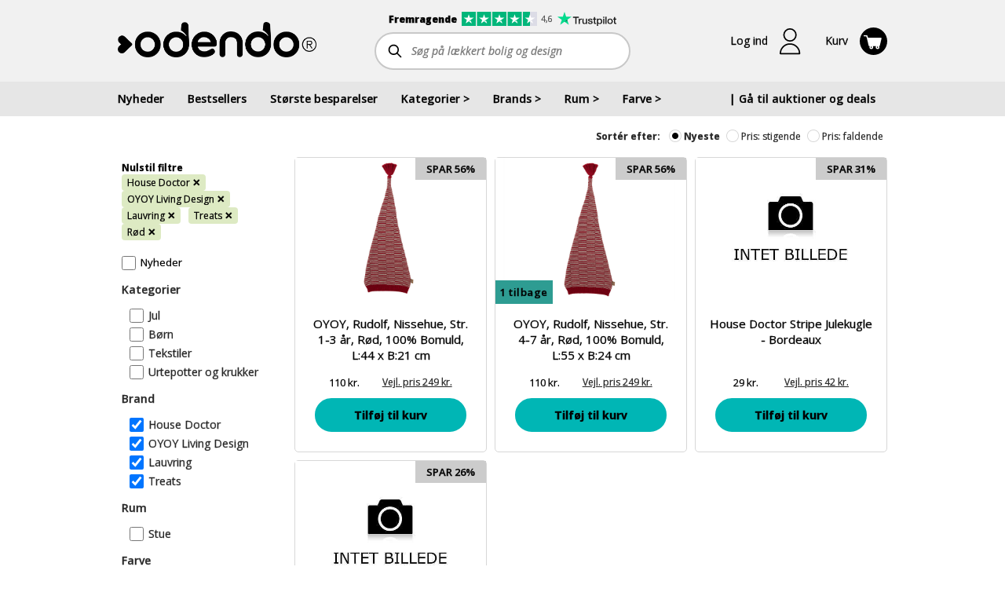

--- FILE ---
content_type: text/html; charset=utf-8
request_url: https://www.odendo.dk/shop/brands/collectionId=78-collectionId=82-collectionId=86-collectionId=217/farve/roed
body_size: 10069
content:

<!DOCTYPE html>
<html lang="da">
<head><script>(function(w,i,g){w[g]=w[g]||[];if(typeof w[g].push=='function')w[g].push(i)})
(window,'GTM-M8T6N56','google_tags_first_party');</script><script>(function(w,d,s,l){w[l]=w[l]||[];(function(){w[l].push(arguments);})('set', 'developer_id.dY2E1Nz', true);
		var f=d.getElementsByTagName(s)[0],
		j=d.createElement(s);j.async=true;j.src='/54da/';
		f.parentNode.insertBefore(j,f);
		})(window,document,'script','dataLayer');</script>
    <title>K&#248;b interi&#248;r, brugskunst og boligindretning p&#229; Odendo</title>

    <meta http-equiv="Content-Type" content="text/html; charset=utf-8">

    <link rel="preconnect" href="https://cdn.odendo.com" />
    <link rel="preconnect" href="https://fonts.gstatic.com" crossorigin/>
    <link rel="dns-prefetch" href="https://cdn.odendo.com" />

    <link rel="preload" href="https://fonts.googleapis.com/css?family=Open+Sans+Condensed:300,700|Open+Sans:400,400i,600,700,700i,800,800i&display=swap" as="style"/>
    <link rel="preload" href="https://cdn.odendo.com/mobile/mthemes/odendo.dk/theme.css?v=2054" as="style">
    <link rel="preload" href="/dist/topSite.css?v=2054" as="style"/>
    <link rel="preload" href="/dist/vue-vendors.js?v=2054" as="script" fetchpriority="high">
    <link rel="preload" href="/dist/vueInit.js?v=2054" as="script">
    <link rel="preload" href="https://cdnjs.cloudflare.com/polyfill/v3/polyfill.min.js?version=4.8.0&features=default%2Cdom4%2Ces2015%2Ces2016%2Ces2017%2Ces2018%2Ces2019%2Ces2020%2Ces2021%2Ces2022%2Ces2023%2Ces5%2Ces6%2Ces7" as="script">
    <link rel="preload" href="/dist/consentStorage.js?v=2054" as="script">
    <link rel="preload" href="/api/v1/resources/language/labels.js?v=2054" as="script">
    <link rel="preload" href="https://cdn.odendo.com/auction/scripts/jquery.min.js" as="script">
    <link rel="preload" href="/dist/topSite.js?v=2054" as="script">
    <link rel="preload" href="/dist/auctionSocket.js?v=2054" as="script">
    <link rel="preload" href="/dist/main.js?v=2054" as="script">
    <link rel="preload" href="/dist/smoothSizeContainer.js?v=2054" as="script">
    
    
    
    

    
    <meta property="fb:app_id" content="236070949884906" />
    

    <script>
        window.dataLayer = window.dataLayer || [];
        function gtag() { window.dataLayer.push(arguments); }
        
        (function() {
            const fbqQueue = [];
            var fbqInterval = setInterval(function() {
                if (typeof window.fbq === 'function') {
                    clearInterval(fbqInterval);
                    while (fbqQueue.length > 0) {
                        var event = fbqQueue.shift();
                        window.fbq.apply(null, event);
                    }
                    window.queueFbqEvent = function () {
                        window.fbq.apply(null, arguments);
                    }
                }
            }, 1000);
        
            window.queueFbqEvent = function() {
                fbqQueue.push(arguments);
            };
        })();
        
        window.addEventListener('unhandledrejection', event => {
          const error = event.reason;
          if (error != null && typeof(error) === "object" && "isAxiosError" in error && error.isAxiosError && error.config && error.config.url) {
            console.error(`Error in request to: ${error.config.url}`);
          }
        });
    </script>
    
    
                
                <link rel="stylesheet" type="text/css" href="/dist/topSite.css?v=2054" />
            
            
                <link rel="stylesheet" type="text/css" href="/dist/frontendProductListInfo.css?v=2054" />
            
            
                <link rel="stylesheet" type="text/css" href="/dist/frontendProductList_filter.css?v=2054" />
            
            
                <link rel="stylesheet" type="text/css" href="/dist/frontendProductList.css?v=2054" />
            
            
                <link rel="stylesheet" type="text/css" href="/dist/productListItem_multiColumn.css?v=2054" />
            
            
                <link rel="stylesheet" type="text/css" href="/dist/productListItem_onePerRow.css?v=2054" />
            
            
                <link rel="stylesheet" type="text/css" href="/dist/frontendProductList_list.css?v=2054" />
            

    <link rel="stylesheet" type="text/css" href="https://fonts.googleapis.com/css?family=Open+Sans+Condensed:300,700|Open+Sans:400,400i,600,700,700i,800,800i&display=swap" fetchpriority="high"/>
    <link rel="stylesheet" type="text/css" href="/dist/topSite.css?v=2054" fetchpriority="high"/>
    <script src="https://cdnjs.cloudflare.com/polyfill/v3/polyfill.min.js?version=4.8.0&features=default%2Cdom4%2Ces2015%2Ces2016%2Ces2017%2Ces2018%2Ces2019%2Ces2020%2Ces2021%2Ces2022%2Ces2023%2Ces5%2Ces6%2Ces7" fetchpriority="high"></script>
    <script>
        (function () {
            const odendo = {
                staticFileVersion: "2054",
                basePath: "/shop-forside",
                baseListPath: "/shop",
                pageContext: "shop",
                pageTags: []
            };
            Object.defineProperty(window, "odendo", {
                get: function () {
                    return odendo;
                },
            });
        })();

        Object.defineProperty(window, "_odendo_staticFilesVersion", {
            value: "2054",
            writable: false,
        });
            
        gtag("consent", "default", {
            "ad_storage": "denied",
            "ad_user_data": "denied",
            "ad_personalization": "denied",
            "analytics_storage": "denied",
            "functionality_storage": "denied", 
            "personalization_storage": "denied",
            "security_storage": "denied"
        });

    </script>

    <script id="CookieConsent" src="https://policy.app.cookieinformation.com/uc.js" data-culture="DA"
            data-gcm-version="2.0" type="text/javascript"></script>
    
    

        <script type="text/javascript" src="https://appleid.cdn-apple.com/appleauth/static/jsapi/appleid/1/da_DK/appleid.auth.js" defer async fetchpriority="low"></script>

    <script>
        window.odendoTrackingService_init_gtmEnabled = true;
        window.odendoTrackingService_init_currencyCode = "DKK";
    </script>



    <meta property="og:type" content="website" />
    <meta property="og:url" content="https://www.odendo.dk/shop" />
        <meta property="og:image" content="https://cdn.odendo.com/resources/og/fallback-content-image.png" />


        <meta property="og:title" content="K&#248;b interi&#248;r, brugskunst og boligindretning p&#229; Odendo" />

        <meta property="og:description" content="Altid gratis fragt og altid billigste netpris! St&#248;t gode form&#229;l med 5% n&#229;r du k&#248;ber interi&#248;r, brugskunst og boligindretning p&#229; Odendo." />
        <meta name="description" content="Altid gratis fragt og altid billigste netpris! St&#248;t gode form&#229;l med 5% n&#229;r du k&#248;ber interi&#248;r, brugskunst og boligindretning p&#229; Odendo." />



        <link rel="canonical" href="https://www.odendo.dk/shop" />

    <link href="https://cdn.odendo.com/mobile/mthemes/odendo.dk/theme.css?v=2054" rel="stylesheet" type="text/css" />
    <meta name="viewport" content="width=device-width, height=device-height, initial-scale=1.0, maximum-scale=5.0, minimum-scale=1.0">

    

    <link rel="icon" href="https://cdn.odendo.com/mobile/mthemes/odendo.dk/images/favicon.ico" />
    <link rel="apple-touch-icon" href="https://cdn.odendo.com/mobile/mthemes/odendo.dk/images/apple-touch-icon.png" />
    
    

    

    
    
    <script type="text/javascript" src="https://cdn.odendo.com/auction/scripts/jquery.min.js" fetchpriority="high"></script>
        <script defer src="https://cdn.odendo.com/auction/scripts/jquery-migrate-1.2.1.min.js" async fetchpriority="low"></script>
        <script type="text/javascript" src="https://cdn.odendo.com/auction/scripts/select2.min.js" async defer fetchpriority="low"></script>
    
    <script type="text/javascript" src="/api/v1/resources/language/labels.js?v=2054" fetchpriority="high"></script>
    <script>
        (function () {
            const globals = {};
            globals.locale = "da-DK";
            globals.currency = "DKK";
            globals.mobile = false;
            globals.desktop = true;
            globals.responsive = false;
            globals.motds = [];
            globals.additionalBanners = []; 
            globals.additionalEffects = [];
            globals.motdPageTags = [];
            Object.freeze(globals);
            Object.defineProperty(window.odendo, "globals", {
                get: function () {
                    return globals;
                },
            });
        })();
    </script>
    
    
    
    
    
    
                
                <script type="text/javascript" 
                        src="/dist/smoothSizeContainer.js?v=2054"
                        fetchpriority="high"
                        ></script>
            
            
                <script type="text/javascript" 
                        src="/dist/vue-vendors.js?v=2054"
                        fetchpriority="high"
                        ></script>
            
            
                <script type="text/javascript" 
                        src="/dist/vueInit.js?v=2054"
                        fetchpriority="high"
                        ></script>
            
            
                <script type="text/javascript" 
                        src="/dist/topSite.js?v=2054"
                        fetchpriority="high"
                        ></script>
            
            
                <script type="text/javascript" 
                        src="/dist/auctionSocket.js?v=2054"
                        fetchpriority="high"
                        ></script>
            
            
                <script type="text/javascript" 
                        src="/dist/main.js?v=2054"
                        fetchpriority="high"
                        ></script>
            
            
                <script type="text/javascript" 
                        src="/dist/frontendProductListUrlParsers.js?v=2054"
                        fetchpriority="high"
                        ></script>
            
            
                <script type="text/javascript" 
                        src="/dist/frontendProductListInfo.js?v=2054"
                        fetchpriority="high"
                        ></script>
            
            
                <script type="text/javascript" 
                        src="/dist/frontendProductList_filter.js?v=2054"
                        fetchpriority="high"
                        ></script>
            
            
                <script type="text/javascript" 
                        src="/dist/productListItem_commons.js?v=2054"
                        fetchpriority="high"
                        ></script>
            
            
                <script type="text/javascript" 
                        src="/dist/productListItem_multiColumn.js?v=2054"
                        fetchpriority="high"
                        ></script>
            
            
                <script type="text/javascript" 
                        src="/dist/productListItem_onePerRow.js?v=2054"
                        fetchpriority="high"
                        ></script>
            
            
                <script type="text/javascript" 
                        src="/dist/frontendProductList_list.js?v=2054"
                        fetchpriority="high"
                        ></script>
            


    
    
    
    
    

    
    


    <script>
        main.default.getTracking().then(function (tracking) {
            tracking.odendoTrackingService.trackPageView();
        });
    </script>


<script>  window.dataLayer = window.dataLayer || [];  dataLayer.push({"pageType":"Other"});</script>    <!-- MODIFIED Google Tag Manager -->
<script>
(function (w, d, s, l, i) {
	w[l] = w[l] || [];
	w[l].push({
		'gtm.start':
		new Date().getTime(),
		event: 'gtm.js'
	});
	var f = d.getElementsByTagName(s)[0],
	j = d.createElement(s),
	dl = l != 'dataLayer' ? '&l=' + l : '';
	j.async = true;
	j.src = 'https://www.googletagmanager.com/gtm.js?id='+i+dl;
	f.parentNode.insertBefore(j, f);
})(window, document, 'script', 'dataLayer', 'GTM-M8T6N56');
</script>
<!-- MODIFIED End Google Tag Manager -->

<!-- Google Tag Manager --
<script>(function(w,d,s,l,i){w[l]=w[l]||[];w[l].push({'gtm.start':
new Date().getTime(),event:'gtm.js'});var f=d.getElementsByTagName(s)[0],
j=d.createElement(s),dl=l!='dataLayer'?'&l='+l:'';j.defer=true;j.src=
'https://www.googletagmanager.com/gtm.js?id='+i+dl;f.parentNode.insertBefore(j,f);
})(window,document,'script','dataLayer','GTM-M8T6N56');</script>
!-- End Google Tag Manager -->
        <!-- Custom html start -->
<meta http-equiv="X-UA-Compatible" content="IE=edge"> 

<meta name="p:domain_verify" content="fe3d684bd9e5b6ba9f012955cbb90fef"/>


<link rel="apple-touch-icon" sizes="57x57" href="https://cdn.odendo.com/mobile/mthemes/odendo.dk/images/favicon/apple-touch-icon-57x57.png?v=M4j2kRoxwp">
<link rel="apple-touch-icon" sizes="60x60" href="https://cdn.odendo.com/mobile/mthemes/odendo.dk/images/favicon/apple-touch-icon-60x60.png?v=M4j2kRoxwp">
<link rel="apple-touch-icon" sizes="72x72" href="https://cdn.odendo.com/mobile/mthemes/odendo.dk/images/favicon/apple-touch-icon-72x72.png?v=M4j2kRoxwp">
<link rel="apple-touch-icon" sizes="76x76" href="https://cdn.odendo.com/mobile/mthemes/odendo.dk/images/favicon/apple-touch-icon-76x76.png?v=M4j2kRoxwp">
<link rel="apple-touch-icon" sizes="114x114" href="https://cdn.odendo.com/mobile/mthemes/odendo.dk/images/favicon/apple-touch-icon-114x114.png?v=M4j2kRoxwp">
<link rel="apple-touch-icon" sizes="120x120" href="https://cdn.odendo.com/mobile/mthemes/odendo.dk/images/favicon/apple-touch-icon-120x120.png?v=M4j2kRoxwp">
<link rel="apple-touch-icon" sizes="144x144" href="https://cdn.odendo.com/mobile/mthemes/odendo.dk/images/favicon/apple-touch-icon-144x144.png?v=M4j2kRoxwp">
<link rel="apple-touch-icon" sizes="152x152" href="https://cdn.odendo.com/mobile/mthemes/odendo.dk/images/favicon/apple-touch-icon-152x152.png?v=M4j2kRoxwp">
<link rel="apple-touch-icon" sizes="180x180" href="https://cdn.odendo.com/mobile/mthemes/odendo.dk/images/favicon/apple-touch-icon-180x180.png?v=M4j2kRoxwp">
<link rel="icon" type="image/png" href="https://cdn.odendo.com/mobile/mthemes/odendo.dk/images/favicon/favicon-32x32.png?v=M4j2kRoxwp" sizes="32x32">
<link rel="icon" type="image/png" href="https://cdn.odendo.com/mobile/mthemes/odendo.dk/images/favicon/android-chrome-192x192.png?v=M4j2kRoxwp" sizes="192x192">
<link rel="icon" type="image/png" href="https://cdn.odendo.com/mobile/mthemes/odendo.dk/images/favicon/favicon-96x96.png?v=M4j2kRoxwp" sizes="96x96">
<link rel="icon" type="image/png" href="https://cdn.odendo.com/mobile/mthemes/odendo.dk/images/favicon/favicon-16x16.png?v=M4j2kRoxwp" sizes="16x16">
<link rel="manifest" href="https://cdn.odendo.com/mobile/mthemes/odendo.dk/images/favicon/manifest.json?v=M4j2kRoxwp">
<meta name="msapplication-TileColor" content="#000000">
<meta name="msapplication-TileImage" content="https://cdn.odendo.com/mobile/mthemes/odendo.dk/images/favicon/mstile-144x144.png?v=M4j2kRoxwp">
<meta name="msapplication-config" content="https://cdn.odendo.com/mobile/mthemes/odendo.dk/images/favicon/browserconfig.xml?v=M4j2kRoxwp">
<meta name="theme-color" content="#ffffff">

<meta name="google-site-verification" content="LJG4k_lgQMmKSItIqD8foXSt_ctlu9oiCu0-rN_w9Vs" />

<!-- Active Campaign start -->
<script type="text/javascript">
    (function(e,t,o,n,p,r,i){e.visitorGlobalObjectAlias=n;e[e.visitorGlobalObjectAlias]=e[e.visitorGlobalObjectAlias]||function(){(e[e.visitorGlobalObjectAlias].q=e[e.visitorGlobalObjectAlias].q||[]).push(arguments)};e[e.visitorGlobalObjectAlias].l=(new Date).getTime();r=t.createElement("script");r.src=o;r.defer=true;i=t.getElementsByTagName("script")[0];i.parentNode.insertBefore(r,i)})(window,document,"https://diffuser-cdn.app-us1.com/diffuser/diffuser.js","vgo");
    vgo('setAccount', '26830270');
    vgo('setTrackByDefault', true);

    vgo('process');
</script>
<!-- Active Campaign end -->

<script
  src="https://js-de.sentry-cdn.com/7d5be9c726f0ab53e101e4e3b33d2f40.min.js"
  crossorigin="anonymous"
></script>
<script>
  Sentry.onLoad(function() {
    Sentry.init({
        // You can add any additional configuration here
      });
  });
</script>

<!--script src="/dist/cookieConsent.js" fetchpriority="high"></script-->        <!-- Custom html end -->

    
    <script>
        

        window.hashRegisterRedirects = window.hashRegisterRedirects || [];
        hashRegisterRedirects.push(["#company", "/auctioncompany/CompanySignup"]);
        hashRegisterRedirects.push(["#cause", "/mteam/GoToTeamSignupArticle"]);
        hashRegisterRedirects.push(["#gotocausecompanysignup", "/AuctionRequest/GoToCauseCompanySignup"]);
        window.IsAuthenticated = "false";
        const isAuthenticated = (function () {
            var isAuthenticated = window.IsAuthenticated === "true" || window.IsAuthenticated;
            window.IsAuthenticated = undefined;
        
            localStorage.setItem("userAuthenticated", isAuthenticated);
        
            return function () {
                if (localStorage == null)
                    return isAuthenticated;
                var item = localStorage.getItem("userAuthenticated");
                if (item !== "true" && item !== "false")
                    return isAuthenticated;
                return item === "true";
            };
        
        })();
        window.isAuthenticated = isAuthenticated;
    </script>

    
    
</head>

<body class="desktop  IsArticle" >
    <div id="teleported"></div>
    <script type="text/javascript" src="https://cdn.odendo.com/auction/scripts/jquery.customweb.js" fetchpriority="low" defer async></script>
    <div class="body-modal-container"></div>
    <div class="left-side-nav-container"></div>
    <div class="right-side-nav-container"></div>
    <div class="site-content">
        <!--Start facebook login-->
<div id="fb-root">
</div>
<script type="text/javascript">
    var SafeFB = (function() {
        var fbVar = null;

        var running = false;

        var methodsQueue = [];

        var runMethod = function(method) {
            if (fbVar == null) {
                methodsQueue.push(method);
                return false;
            } else {
                method(fbVar);
                return true;
            }
        };

        var declare = function(newFbVar) {
            if (fbVar != null) {
                throw new Error("Already declared!");
            }
            fbVar = newFbVar;
            return true;
        }

        var runAllMethods = function() {
            while (methodsQueue.length > 0) {
                var method = methodsQueue.shift();
                method(fbVar);
            }
        };

        return {
            run: function (method) {
                try {
                    while (running) {
                    }
                    running = true;
                    return runMethod(method);
                } finally {
                    running = false;
                }
                return false;
            },
            declare: function (fb) {
                var result = false;
                try {
                    while (running) {
                    }
                    running = true;
                    result = declare(fb);
                } finally {
                    running = false;
                }
                if (result == true)
                    runAllMethods();
            }
        };
    })();

    window.fbAsyncInit = function () {
        FB.init({
            appId: '236070949884906',
            channelUrl: 'http://production.mcb.dk/Facebook/channel.html', // Channel File
            status: true, // check login status
            cookie: true, // enable cookies to allow the server to access the session
            xfbml: true  // parse XFBML
        });
        SafeFB.declare(FB);
    };


    // Load the SDK asynchronously
    (function (d) {
        var js, id = 'facebook-jssdk', ref = d.getElementsByTagName('script')[0];
        if (d.getElementById(id)) { return; }
        js = d.createElement('script'); js.id = id; 
        js.async = true;
        js.defer = true;
        js.setAttribute("fetchpriority","low");
        js.src = "//connect.facebook.com/en_US/all.js";
        ref.parentNode.insertBefore(js, ref);
    } (document));
    
</script>
        <!--End facebook login-->

        

        

        <div id="topPageContent" class="">


<script>window.facebookIssueText = "";</script>

<header id="header74f28710dde74fe5a3fddc8838d7f39e"></header>

<script>
    topSite.init("#header74f28710dde74fe5a3fddc8838d7f39e");
    topSite.update({"locale":"da-DK","menuItems":[{"name":"Nyheder","link":"/shop"},{"name":"Bestsellers","link":"/shop-bestsellere"},{"name":"Største besparelser","link":"/shop?sort=SavingAmountPercentageDesc"},{"name":"Kategorier","items":[{"name":"Accessories","count":33,"link":"/shop/bolig-og-design/kategorier/accessories"},{"name":"Badeværelsestilbehør","count":33,"link":"/shop/bolig-og-design/kategorier/badevaerelsestilbehoer"},{"name":"Børn","count":226,"link":"/shop/bolig-og-design/kategorier/boern"},{"name":"Elektronik, lyd og gadgets","count":6,"link":"/shop/bolig-og-design/kategorier/elektronik-hoejtalere-gadgets"},{"name":"Figurer","count":44,"link":"/shop/bolig-og-design/kategorier/figurer"},{"name":"Gulvtæpper","count":158,"link":"/shop/bolig-og-design/kategorier/gulvtaepper"},{"name":"Hudpleje og velvære","count":34,"link":"/shop/bolig-og-design/kategorier/hudpleje-velvaere"},{"name":"Jul","count":107,"link":"/shop/bolig-og-design/kategorier/julen"},{"name":"Knager og hylder","count":56,"link":"/shop/bolig-og-design/kategorier/knager-og-hylder"},{"name":"Krus og kopper","count":9,"link":"/shop/bolig-og-design/kategorier/krus-kopper"},{"name":"Kurve","count":18,"link":"/shop/bolig-og-design/kategorier/kurve"},{"name":"Køkkenudstyr","count":154,"link":"/shop/bolig-og-design/kategorier/koekkenudstyr"},{"name":"Lamper og belysning","count":49,"link":"/shop/bolig-og-design/kategorier/lamper-belysning"},{"name":"Lanterner","count":31,"link":"/shop/bolig-og-design/kategorier/lanterner"},{"name":"LED lys","count":34,"link":"/shop/bolig-og-design/kategorier/led-lys"},{"name":"Lysestager","count":164,"link":"/shop/bolig-og-design/kategorier/lysestager"},{"name":"Møbler","count":19,"link":"/shop/bolig-og-design/kategorier/shopmoebler"},{"name":"Opbevaring","count":115,"link":"/shop/bolig-og-design/kategorier/opbevaring"},{"name":"Puder og plaider","count":198,"link":"/shop/bolig-og-design/kategorier/puder-og-plaider"},{"name":"Sengetøj","count":19,"link":"/shop/bolig-og-design/kategorier/sengetoej"},{"name":"Spejle","count":20,"link":"/shop/bolig-og-design/kategorier/spejle"},{"name":"Stearinlys","count":22,"link":"/shop/bolig-og-design/kategorier/stearinlys"},{"name":"Tasker","count":21,"link":"/shop/bolig-og-design/kategorier/tasker"},{"name":"Tekstiler","count":284,"link":"/shop/bolig-og-design/kategorier/tekstiler"},{"name":"Udeliv","count":128,"link":"/shop/bolig-og-design/kategorier/udeliv"},{"name":"Ure og smykker","count":15,"link":"/shop/bolig-og-design/kategorier/ure-og-smykker"},{"name":"Urtepotter og krukker","count":80,"link":"/shop/bolig-og-design/kategorier/urtepotter-og-krukker"},{"name":"Vaser","count":144,"link":"/shop/bolig-og-design/kategorier/vaser"}]},{"name":"Brands","items":[{"name":"Accantus","count":1,"link":"/shop/bolig-og-design/brand/accantus"},{"name":"Andersen Furniture","count":5,"link":"/shop/bolig-og-design/brand/andersen-furniture"},{"name":"Architectmade","count":1,"link":"/shop/bolig-og-design/brand/architectmade"},{"name":"Au Maison","count":1,"link":"/shop/bolig-og-design/brand/au-maison"},{"name":"Axelsen & Søn","count":3,"link":"/shop/bolig-og-design/brand/axelsen-soen"},{"name":"Aykasa","count":17,"link":"/shop/bolig-og-design/brand/aykasa"},{"name":"AYTM","count":65,"link":"/shop/bolig-og-design/brand/aytm"},{"name":"Bahne","count":1,"link":"/shop/bolig-og-design/brand/bahne"},{"name":"Bloomingville","count":26,"link":"/shop/bolig-og-design/brand/bloomingville"},{"name":"by NORD","count":8,"link":"/shop/bolig-og-design/brand/by-nord"},{"name":"Chic Antique","count":35,"link":"/shop/bolig-og-design/brand/chic-antique"},{"name":"Christina Lundsteen","count":15,"link":"/shop/bolig-og-design/brand/christina-lundsteen"},{"name":"Columbine","count":23,"link":"/shop/bolig-og-design/brand/columbine"},{"name":"Compliments","count":19,"link":"/shop/bolig-og-design/brand/compliments"},{"name":"Consilimo","count":13,"link":"/shop/bolig-og-design/brand/consilimo"},{"name":"Design Letters","count":7,"link":"/shop/bolig-og-design/brand/design-letters"},{"name":"Det gamle apotek","count":8,"link":"/shop/bolig-og-design/brand/det-gamle-apotek"},{"name":"EDELWEISS","count":20,"link":"/shop/bolig-og-design/brand/edelweiss"},{"name":"FableWood","count":42,"link":"/shop/bolig-og-design/brand/fablewood"},{"name":"FLEXA","count":69,"link":"/shop/bolig-og-design/brand/flexa"},{"name":"FLSK","count":6,"link":"/shop/bolig-og-design/brand/flsk"},{"name":"Grums","count":7,"link":"/shop/bolig-og-design/brand/grums"},{"name":"GUS Design","count":2,"link":"/shop/bolig-og-design/brand/gus-design"},{"name":"Halo design","count":6,"link":"/shop/bolig-og-design/brand/halo-design"},{"name":"Hemverk","count":3,"link":"/shop/bolig-og-design/brand/hemverk"},{"name":"Holm","count":1,"link":"/shop/bolig-og-design/brand/holm"},{"name":"HOLMEN","count":12,"link":"/shop/bolig-og-design/brand/holmen"},{"name":"House Doctor","count":70,"link":"/shop/bolig-og-design/brand/house-doctor"},{"name":"House of Sander","count":10,"link":"/shop/bolig-og-design/brand/house-of-sander"},{"name":"Humdakin","count":1,"link":"/shop/bolig-og-design/brand/humdakin"},{"name":"Hübsch","count":25,"link":"/shop/bolig-og-design/brand/hubsch"},{"name":"Hygsom","count":27,"link":"/shop/bolig-og-design/brand/hygsom"},{"name":"Ib Laursen","count":96,"link":"/shop/bolig-og-design/brand/ib-laursen"},{"name":"io scandinavia","count":65,"link":"/shop/bolig-og-design/brand/io-scandinavia"},{"name":"La Vida","count":3,"link":"/shop/bolig-og-design/brand/la-vida"},{"name":"Lauvring","count":45,"link":"/shop/bolig-og-design/brand/lauvring"},{"name":"Lene Bjerre","count":14,"link":"/shop/bolig-og-design/brand/lene-bjerre"},{"name":"Lilla och stora Björn","count":7,"link":"/shop/bolig-og-design/brand/lilla-och-stora-bjoern"},{"name":"LIND DNA","count":10,"link":"/shop/bolig-og-design/brand/lind-dna"},{"name":"Louise Roe","count":2,"link":"/shop/bolig-og-design/brand/louise-roe"},{"name":"Lucie Kaas","count":27,"link":"/shop/bolig-og-design/brand/lucie-kaas"},{"name":"Madam Stoltz","count":5,"link":"/shop/bolig-og-design/brand/madam-stoltz"},{"name":"Menu","count":3,"link":"/shop/bolig-og-design/brand/menu"},{"name":"Meraki","count":15,"link":"/shop/bolig-og-design/brand/meraki"},{"name":"Mette Ditmer","count":30,"link":"/shop/bolig-og-design/brand/mette-ditmer"},{"name":"Morsø","count":8,"link":"/shop/bolig-og-design/brand/morsoe"},{"name":"Muubs","count":26,"link":"/shop/bolig-og-design/brand/muubs"},{"name":"Nicolas Vahé","count":6,"link":"/shop/bolig-og-design/brand/nicolas-vahe"},{"name":"Nordal","count":69,"link":"/shop/bolig-og-design/brand/nordal"},{"name":"Nordic Flame","count":3,"link":"/shop/bolig-og-design/brand/nordic-flame"},{"name":"Nordic Sense","count":4,"link":"/shop/bolig-og-design/brand/nordic-sense"},{"name":"Nordiq","count":38,"link":"/shop/bolig-og-design/brand/nordiq"},{"name":"Normann Copenhagen","count":16,"link":"/shop/bolig-og-design/brand/normann-copenhagen"},{"name":"Novoform","count":9,"link":"/shop/bolig-og-design/brand/novoform"},{"name":"OYOY Living Design","count":77,"link":"/shop/bolig-og-design/brand/oyoy-living-design"},{"name":"Present Time","count":20,"link":"/shop/bolig-og-design/brand/present-time"},{"name":"Ro Collection","count":11,"link":"/shop/bolig-og-design/brand/ro-collections"},{"name":"Rug Solid","count":12,"link":"/shop/bolig-og-design/brand/rug-solid"},{"name":"Silkeborg Uldspinderi","count":139,"link":"/shop/bolig-og-design/brand/silkeborg-uldspinderi"},{"name":"Speedtsberg","count":5,"link":"/shop/bolig-og-design/brand/speedtsberg"},{"name":"Spring Copenhagen","count":5,"link":"/shop/bolig-og-design/brand/spring-copenhagen"},{"name":"Stelton","count":2,"link":"/shop/bolig-og-design/brand/stelton"},{"name":"Stences","count":25,"link":"/shop/bolig-og-design/brand/stences"},{"name":"Södahl","count":8,"link":"/shop/bolig-og-design/brand/soedahl"},{"name":"Treats","count":3,"link":"/shop/bolig-og-design/brand/treats"},{"name":"Villa Collection","count":2,"link":"/shop/bolig-og-design/brand/villa-collection"},{"name":"Vondels","count":8,"link":"/shop/bolig-og-design/brand/vondels"},{"name":"Zone Denmark","count":8,"link":"/shop/bolig-og-design/brand/zone-denmark"}]},{"name":"Rum","items":[{"name":"Badeværelse","count":147,"link":"/shop/bolig-og-design/rum/badevaerelse"},{"name":"Børneværelse","count":132,"link":"/shop/bolig-og-design/rum/boernevaerelse"},{"name":"Entré","count":15,"link":"/shop/bolig-og-design/rum/entre"},{"name":"Have","count":130,"link":"/shop/bolig-og-design/rum/have"},{"name":"Kontor","count":83,"link":"/shop/bolig-og-design/rum/kontor"},{"name":"Køkken","count":399,"link":"/shop/bolig-og-design/rum/koekken"},{"name":"Soveværelse","count":156,"link":"/shop/bolig-og-design/rum/sovevaerelse"},{"name":"Spisestue","count":150,"link":"/shop/bolig-og-design/rum/spisestue"},{"name":"Stue","count":749,"link":"/shop/bolig-og-design/rum/stue"}]},{"name":"Farve","items":[{"name":"Beige","count":22,"link":"/shop/bolig-og-design/farve/beige"},{"name":"Blå","count":84,"link":"/shop/bolig-og-design/farve/blaa"},{"name":"Brun","count":190,"link":"/shop/bolig-og-design/farve/brun"},{"name":"Grøn","count":103,"link":"/shop/bolig-og-design/farve/groen"},{"name":"Grå","count":236,"link":"/shop/bolig-og-design/farve/graa"},{"name":"Gul","count":41,"link":"/shop/bolig-og-design/farve/gul"},{"name":"Guld","count":35,"link":"/shop/bolig-og-design/farve/guld"},{"name":"Hvid","count":203,"link":"/shop/bolig-og-design/farve/hvid"},{"name":"Karamel","count":1,"link":"/shop/bolig-og-design/farve/karamel"},{"name":"Messing","count":18,"link":"/shop/bolig-og-design/farve/messing"},{"name":"Mørkegrøn","count":1,"link":"/shop/bolig-og-design/farve/moerkegroen"},{"name":"Mørkegrå","count":7,"link":"/shop/bolig-og-design/farve/moerkegraa"},{"name":"Natur","count":175,"link":"/shop/bolig-og-design/farve/natur"},{"name":"Orange","count":37,"link":"/shop/bolig-og-design/farve/orange"},{"name":"Rosa","count":52,"link":"/shop/bolig-og-design/farve/rosa"},{"name":"Rød","count":51,"link":"/shop/bolig-og-design/farve/roed"},{"name":"Råhvid","count":81,"link":"/shop/bolig-og-design/farve/raahvid"},{"name":"Sand","count":38,"link":"/shop/bolig-og-design/farve/sand"},{"name":"Sort","count":199,"link":"/shop/bolig-og-design/farve/sort"}]},{"name":"| Gå til auktioner og deals","link":"/","customClassName":"pull-right-desktop"}],"totalCauseAmount":null,"totalCauseAmountCurrency":"DKK","totalCauseAmountUpdated":null,"totalUserDonation":null,"totalUserDonationCurrency":null,"isLoggedIn":false,"newsletterManagement":{"manageAuctionNewsletter":true,"auctionNewsletters":[{"newsletterType":3,"label":"Ja tak, jeg vil gerne modtage Odendos nyhedsbrev og SMS med masser af spændende tilbud. Du kan til enhver tid afmelde dig igen. Vi passer godt på dine oplysninger.","checked":true,"mailSystemListGuid":20}],"auctionSource":null},"userDetails":null,"loginModel":{"returnUrl":"https://www.odendo.dk/shop/brands/collectionId=78-collectionId=82-collectionId=86-collectionId=217/farve/roed","auctionSource":null},"cartCount":0,"additionalProfileItems":[],"managementItems":[],"paymentLinksInfo":null,"parkingAddonIcon":false,"loginSettings":{"urlForTerms":"/handelsbetingelser.html","urlForPrivacyPolicy":"/persondatapolitik.html","urlForFbLogin":"/API/FacebookLogin","urlForAppleLogin":"/API/AppleLogin","urlForEmailLogin":"/maccount/LoginFromPopup","urlForForgottenPassword":"/maccount/ForgotPassword?resp=json","urlForEmailSignup":"/maccount/Register?resp=json","tokenForForgottenPassword":"hn8nztwiM86dOgekz0H9y-DOl3p6Vdp5oIMeMyIQvKzSDBddME7ev8nbcc2wVRw8AGN0t1e_T5-HqCKrpUPEQmW9idEI2Ag8QMVcKssjJfU1:y2bKfbG_YVxNTYLVWzrtGuVSseGpGWIG4w8qdt9Rufv06ThG8jia_C6wdh83kn7vZ0wvSbmWh9bs2I455r_NFHWe10Yb7odh6p8D21avOHY1","phoneValidationOnSignup":false},"pageInfo":{"isCheckout":false,"auctionCheckoutBidKey":null,"pageContext":"shop"},"trustpilot":{"scoreText":"Fremragende","scoreAltText":"4,6 stjerner på trustpilot","logoAltText":"trustpilot","scoreNumber":4.6,"link":"https://dk.trustpilot.com/review/odendo.dk?sort=recency&stars=5","reviews":600},"blankMode":false});
</script>        </div>


<div class="content-width  page-content ">
        <div class="page-column">



<script>
(window.ProductListFilterIds = window.ProductListFilterIds != null ? window.ProductListFilterIds : []).push("DefaultList");
</script>

<div id="domIde1b10da3e8b24c17aa3bb27c73060134"></div>

<script>
    frontendProductList_filter.loadFilterComponent(document.getElementById("domIde1b10da3e8b24c17aa3bb27c73060134"), {"matchedLogicalName":"/shop","matchedLogicalNameModuleGuid":25,"matchedLogicalNameSubModuleGuid":0,"matchedLogicalNameEntityGuid":285609,"viewName":"","viewId":"","collectionFilter":{"enabled":true,"viewMode":1,"collectionIdName":"ProductCollectionFilter.ProductCollectionIds"},"productListGuid":108,"productFilterId":"DefaultList","sorting":{"options":[{"text":"Nyeste","value":"StartDateDesc","selected":false},{"text":"Pris: stigende","value":"BuyNowPriceAsc","selected":false},{"text":"Pris: faldende","value":"BuyNowPriceDesc","selected":false}],"initialValue":"StartDateDesc"}});
</script>        </div>

        <div class="page-column">


<div id="ca2a9c1f23a214e62975649148cfb5ea7"></div>

<script>
    frontendProductListInfo.infoBlocks.loadBreadcrumb("#ca2a9c1f23a214e62975649148cfb5ea7", false)
</script><div class="sorting-placeholder"></div>

<div id="c133ef6664fc444ffa491e63b762d6975"></div>

<script>
    frontendProductListInfo.infoBlocks.loadTopDescription("#c133ef6664fc444ffa491e63b762d6975")
</script>

<div id="domIdb3a32eb745664b6bb3da6e0f2b3e5539" class="async-product-list loading"></div>

<script>
    frontendProductList_list.loadListComponent(document.getElementById("domIdb3a32eb745664b6bb3da6e0f2b3e5539"), {"productListId":108,"productFilterId":"DefaultList","pageSize":24,"pagingMode":"Paging","mode":2,"mobileMode":2,"initialSort":"StartDateDesc","initialSegmentState":[{"products":[],"totalProducts":1657,"leadingProductsLoaded":null,"title":null,"identifier":"main","isMain":true,"isGallery":false,"productsLoaded":1657,"fullyLoaded":true}],"totalProducts":1657}, null);
    frontendProductList_list.initializeToTopScroller();
</script>

<div id="cc25c231bbc6c43a39bfda333fb7ba2ca"></div>

<script>
    frontendProductListInfo.infoBlocks.loadLongDescription("#cc25c231bbc6c43a39bfda333fb7ba2ca")
</script>        </div>
</div>

    <footer class="site-footer">
<div class="block-box-list ">
</div>


<site-footer-component></site-footer-component>    </footer>

        
        

                <!--Start insert email popup-->
        <!--End insert email popup-->

        </div>
<script src="//rum-static.pingdom.net/pa-570df400abe53db1111b911f.js" defer></script>

<div id="fb-root"></div>
<script>(function(d, s, id) {
  var js, fjs = d.getElementsByTagName(s)[0];
  if (d.getElementById(id)) return;
  js = d.createElement(s); js.id = id;
  js.src = "//connect.facebook.com/vi_VN/sdk.js#xfbml=1&version=v2.3&appId=229117220569986";
  fjs.parentNode.insertBefore(js, fjs);
}(document, 'script', 'facebook-jssdk'));</script>

<!-- Google Tag Manager (noscript) -->
<noscript><iframe src="https://www.googletagmanager.com/ns.html?id=GTM-M8T6N56"
height="0" width="0" style="display:none;visibility:hidden"></iframe></noscript>
<!-- End Google Tag Manager (noscript) -->


        <script defer src="https://cdn.odendo.com/auction/scripts/tinybox2.js" type="text/javascript"  async></script>
        <script defer src="https://cdn.odendo.com/auction/scripts/date.format.js?v=2054" type="text/javascript"  async></script>
        <script defer src="https://cdn.odendo.com/auction/scripts/emile.min.js" type="text/javascript" async></script>
        <script defer src="https://cdn.odendo.com/auction/scripts/jquery.easing.1.3.js" type="text/javascript" async></script>
        <script defer src="https://cdnjs.cloudflare.com/ajax/libs/jquery.lazyload/1.9.1/jquery.lazyload.min.js" async></script>
        
        <script defer src="/dist/legacyMainZepto.js?v=2054" type="text/javascript"></script>
        
        
        
    
        <!-- Adform Tracking Code BEGIN -->
        <script type="text/javascript">
            window._adftrack = Array.isArray(window._adftrack) ? window._adftrack : (window._adftrack ? [window._adftrack] : []);
            window._adftrack.push({
                pm: 1272333,
                divider: encodeURIComponent('|'),
                pagename: encodeURIComponent('WebsiteName|SectionName|SubSection|PageName')
            });
            (function() {
                var s = document.createElement('script');
                s.type = 'text/javascript';
                s.async = true;
                s.defer = true;
                s.src = 'https://track.adform.net/serving/scripts/trackpoint/async/';
                var x = document.getElementsByTagName('script')[0];
                x.parentNode.insertBefore(s, x);
            })();
        </script>
        <noscript>
            <p style="margin: 0; padding: 0; border: 0;">
                <img src="https://track.adform.net/Serving/TrackPoint/?divider=%7C&amp;pm=1272333&amp;ADFPageName=WebsiteName%7CSectionName%7CSubSection%7CPageName" width="1" height="1" alt=""/>
            </p>
        </noscript>
        <!-- Adform Tracking Code END -->

    <link href='https://cdn.odendo.com/auction/scripts/select2.min.css' rel="stylesheet" type="text/css" fetchpriority="low" media="screen" />
                
                <script type="text/javascript" 
                        src="/dist/footer.js?v=2054"
                        fetchpriority="low"
                        defer></script>
            

<script defer src="https://static.cloudflareinsights.com/beacon.min.js/vcd15cbe7772f49c399c6a5babf22c1241717689176015" integrity="sha512-ZpsOmlRQV6y907TI0dKBHq9Md29nnaEIPlkf84rnaERnq6zvWvPUqr2ft8M1aS28oN72PdrCzSjY4U6VaAw1EQ==" data-cf-beacon='{"version":"2024.11.0","token":"a2497d7ab40b4310b8a4108743063fb5","r":1,"server_timing":{"name":{"cfCacheStatus":true,"cfEdge":true,"cfExtPri":true,"cfL4":true,"cfOrigin":true,"cfSpeedBrain":true},"location_startswith":null}}' crossorigin="anonymous"></script>
</body>
</html>


--- FILE ---
content_type: text/css
request_url: https://www.odendo.dk/dist/frontendProductListInfo.css?v=2054
body_size: -253
content:
.desktop .breadcrumb-component[data-v-723557ac]{display:none}.breadcrumb-component[data-v-723557ac]:not(.empty){margin-bottom:15px}.desktop .breadcrumb-component[data-v-723557ac]:not(.empty){display:inline-block;width:50%}.breadcrumb-list[data-v-723557ac]{color:#3f3f3f;display:flex;flex-direction:row;flex-wrap:wrap;font-family:Open Sans;font-size:12px;letter-spacing:1px;list-style:none;margin:0;padding:0}
/*# sourceMappingURL=frontendProductListInfo.css.map*/

--- FILE ---
content_type: text/css
request_url: https://www.odendo.dk/dist/frontendProductList.css?v=2054
body_size: 12427
content:
.spec{.content-text[data-v-1400d220],.header-text[data-v-1400d220]{font-weight:700}.content-text.price[data-v-1400d220]{font-size:16px}.header-text.time[data-v-1400d220]{display:inline-block}.content-text.time[data-v-1400d220]{display:inline-block;font-size:14px;@include mixins.when-desktop(){font-size:18px}}.content-text.cause[data-v-1400d220]{font-size:12px}&.product-time-row[data-v-1400d220]{padding:10px 0}&.row[data-v-1400d220]{padding:10px;text-align:center}&.flex{&[data-v-1400d220]{display:flex;justify-content:space-around;padding:10px}.buttons{&[data-v-1400d220]{justify-content:space-around;padding-left:0;padding-right:0}.col[data-v-1400d220]{flex:0 1 auto;@include mixins.when-desktop(){flex:1 1 100%;+{.col[data-v-1400d220]{margin-left:4px}}}}}}&.col[data-v-1400d220]{flex:1;text-align:center}@include mixins.when-desktop(){&.rel[data-v-1400d220]{position:relative}&.abs[data-v-1400d220]{bottom:0;position:absolute;top:0;width:100%}}&.flex:not(.no-border-after)+.spec.flex[data-v-1400d220]:not(.no-border-before),&.flex:not(.no-border-after)+.spec.row[data-v-1400d220]:not(.no-border-before),&.row:not(.no-border-after)+.spec.flex[data-v-1400d220]:not(.no-border-before),&.row:not(.no-border-after)+.spec.row[data-v-1400d220]:not(.no-border-before){border-top:1px solid #dddee0}@include mixins.when-desktop(){&:not(.no-border-after){&:not(.col){+{.spec{&:not(.no-border-before){&[data-v-1400d220]:not(.col){border-top:1px solid #dddee0}}}}}}}}.desktop .shop-product-prices[data-v-1400d220]{align-items:center;display:flex;flex:1;flex-direction:row-reverse;justify-content:space-evenly;text-align:center}.mobile .shop-product-prices[data-v-1400d220]{flex:1;text-align:center}img.fill-width[data-v-46d981fe]{aspect-ratio:4/3;height:auto;object-fit:contain;width:100%}.inline-block[data-v-03d0bc4c]{display:inline-block}.box[data-v-03d0bc4c]{display:block}.filler[data-v-03d0bc4c]{background:#ddd;overflow:hidden;position:relative}.with-scroller[data-v-03d0bc4c]:before{animation:scroll-03d0bc4c 2s linear;animation-iteration-count:infinite;background:linear-gradient(90deg,#ddd,#f6f6f6 50%,#ddd);content:" ";height:100%;left:0;position:absolute;top:0;width:100px}@keyframes scroll-03d0bc4c{0%{transform:translateX(-100%)}to{transform:translateX(100%)}}.action-button[data-v-7adb0182]{background-color:#00b6b5;border:2px solid #02b6b5;border-radius:4em;box-sizing:border-box;color:#000;cursor:pointer;display:inline-block;font-size:14px;font-weight:700;padding:10px 5px;position:relative;text-align:center;width:100%}.desktop .action-button[data-v-7adb0182]{padding:10px 5px}@media(min-width:1030px){.responsive .action-button[data-v-7adb0182]{padding:10px 5px}}.action-button.loading[data-v-7adb0182]:before{background-color:#000;background-image:url(b36864041347de4bfd76.gif)!important;background-position:50%;background-repeat:no-repeat;background-size:25px!important;border-radius:inherit;bottom:0;content:"";cursor:inherit;display:block;height:100%;left:0;opacity:.8;pointer-events:none;position:absolute;right:0;top:0;width:100%}.product-image-overlay.experience-city[data-v-35ca73a7]{background-color:#00b6b5;box-sizing:border-box;color:#000;display:block;font-family:Open Sans Condensed,Open Sans,sans-serif;font-size:11pt;font-weight:700;left:8px;line-height:2;margin:0;min-width:37%;padding:0 5px;position:absolute;text-align:center;text-transform:uppercase;top:8px}.product-sponsor-third-party-stamp[data-v-35ca73a7]{background-image:url(41199545dc7f87c42b35.png);background-position:0 0;background-repeat:no-repeat;background-size:contain;padding-bottom:33%;position:absolute;width:33%;z-index:0}.product-sponsor-third-party-bar[data-v-35ca73a7],.product-with-related-auction-bar[data-v-35ca73a7]{background-color:#02b7b5;bottom:0;box-sizing:border-box;color:#000;font-size:13px;font-weight:400;letter-spacing:.5px;padding:2px;position:absolute;text-align:center;width:100%}.box[data-v-035761e1]{display:block}.filler[data-v-035761e1]{background:#ddd;overflow:hidden;position:relative}.with-scroller[data-v-035761e1]:before{animation:scroll-035761e1 2s linear;animation-iteration-count:infinite;background:linear-gradient(90deg,#ddd,#f6f6f6 50%,#ddd);content:" ";height:100%;left:0;position:absolute;top:0;width:100px}@keyframes scroll-035761e1{0%{transform:translateX(-100%)}to{transform:translateX(100%)}}li[data-v-7f98a49c]:not(.list-end-item){border:1px solid #d7d7d7;border-radius:5px;padding:15px}.desktop li[data-v-7f98a49c]:not(.list-end-item){height:320px;position:relative;width:700px}@media(min-width:1030px){.responsive li[data-v-7f98a49c]:not(.list-end-item){height:320px;position:relative;width:700px}}li.list-end-item[data-v-7f98a49c]{display:block;flex-basis:100%;flex-grow:1}li[data-v-7f98a49c]{box-sizing:content-box}.async-product-list li.load-placeholder[data-v-7f98a49c]{height:540px;opacity:1;position:relative}.desktop .async-product-list li.load-placeholder[data-v-7f98a49c]{height:unset}@media(min-width:1030px){.responsive .async-product-list li.load-placeholder[data-v-7f98a49c]{height:unset}}.async-product-list li.load-placeholder[data-v-7f98a49c] :before{background-color:hsla(220,5%,87%,.25);background-image:url(b36864041347de4bfd76.gif);background-position:50%;background-repeat:no-repeat;bottom:0;content:" ";display:block;height:100%;left:0;position:absolute;right:0;top:0;visibility:visible;width:100%}li .success-text[data-v-7f98a49c]{font-size:13px;margin-top:10px}.desktop li .success-text[data-v-7f98a49c]{margin-top:revert}@media(min-width:1030px){.responsive li .success-text[data-v-7f98a49c]{margin-top:revert}}li .product-image[data-v-7f98a49c]{border:1px solid #dddee0;box-sizing:border-box;display:block;position:relative;vertical-align:top;width:100%}.desktop li .product-image[data-v-7f98a49c]{display:inline-block;width:55%}@media(min-width:1030px){.responsive li .product-image[data-v-7f98a49c]{display:inline-block;width:55%}}li .product-image>div[data-v-7f98a49c]{background-position:50%;background-size:cover;width:100%}li .product-image>div img[data-v-7f98a49c]{height:auto;width:100%}li .product-title[data-v-7f98a49c]{display:block;font-size:14px;font-weight:700;margin-bottom:15px}.desktop li .product-title[data-v-7f98a49c]{font-size:15px;font-weight:700;overflow:hidden;text-overflow:ellipsis;white-space:nowrap}@media(min-width:1030px){.responsive li .product-title[data-v-7f98a49c]{font-size:15px;font-weight:700;overflow:hidden;text-overflow:ellipsis;white-space:nowrap}}li .product-details[data-v-7f98a49c]{height:100%;margin:0;padding:0;width:100%}.desktop li .product-details[data-v-7f98a49c]{display:flex;flex-direction:row;height:unset}@media(min-width:1030px){.responsive li .product-details[data-v-7f98a49c]{display:flex;flex-direction:row;height:unset}}li .product-info[data-v-7f98a49c]{display:block;vertical-align:top;width:100%}.desktop li .product-info[data-v-7f98a49c]{box-sizing:border-box;display:inline-block;padding-left:15px;position:relative;width:45%}@media(min-width:1030px){.responsive li .product-info[data-v-7f98a49c]{box-sizing:border-box;display:inline-block;padding-left:15px;position:relative;width:45%}}li .product-info .spec .content-text[data-v-7f98a49c],li .product-info .spec .header-text[data-v-7f98a49c]{font-weight:700}li .product-info .spec .content-text.price[data-v-7f98a49c]{font-size:16px}li .product-info .spec .header-text.time[data-v-7f98a49c]{display:inline-block}li .product-info .spec .content-text.time[data-v-7f98a49c]{display:inline-block;font-size:14px}.desktop li .product-info .spec .content-text.time[data-v-7f98a49c]{font-size:18px}@media(min-width:1030px){.responsive li .product-info .spec .content-text.time[data-v-7f98a49c]{font-size:18px}}li .product-info .spec .content-text.cause[data-v-7f98a49c]{font-size:12px}li .product-info .spec.product-time-row[data-v-7f98a49c]{padding:10px 0}li .product-info .spec.row[data-v-7f98a49c]{padding:10px;text-align:center}li .product-info .spec.flex[data-v-7f98a49c]{display:flex;justify-content:space-around;padding:10px}li .product-info .spec.flex .buttons[data-v-7f98a49c]{justify-content:space-around;padding-left:0;padding-right:0}li .product-info .spec.flex .buttons .col[data-v-7f98a49c]{flex:0 1 auto}.desktop li .product-info .spec.flex .buttons .col[data-v-7f98a49c]{flex:1 1 100%}.desktop li .product-info .spec.flex .buttons .col+.col[data-v-7f98a49c]{margin-left:4px}@media(min-width:1030px){.responsive li .product-info .spec.flex .buttons .col[data-v-7f98a49c]{flex:1 1 100%}.responsive li .product-info .spec.flex .buttons .col+.col[data-v-7f98a49c]{margin-left:4px}}li .product-info .spec.col[data-v-7f98a49c]{flex:1;text-align:center}.desktop li .product-info .spec.rel[data-v-7f98a49c]{position:relative}.desktop li .product-info .spec.abs[data-v-7f98a49c]{bottom:0;position:absolute;top:0;width:100%}@media(min-width:1030px){.responsive li .product-info .spec.rel[data-v-7f98a49c]{position:relative}.responsive li .product-info .spec.abs[data-v-7f98a49c]{bottom:0;position:absolute;top:0;width:100%}}.desktop li .product-info .spec:not(.no-border-after):not(.col)+.spec[data-v-7f98a49c]:not(.no-border-before):not(.col),li .product-info .spec.flex:not(.no-border-after)+.spec.flex[data-v-7f98a49c]:not(.no-border-before),li .product-info .spec.flex:not(.no-border-after)+.spec.row[data-v-7f98a49c]:not(.no-border-before),li .product-info .spec.row:not(.no-border-after)+.spec.flex[data-v-7f98a49c]:not(.no-border-before),li .product-info .spec.row:not(.no-border-after)+.spec.row[data-v-7f98a49c]:not(.no-border-before){border-top:1px solid #dddee0}@media(min-width:1030px){.responsive li .product-info .spec:not(.no-border-after):not(.col)+.spec[data-v-7f98a49c]:not(.no-border-before):not(.col){border-top:1px solid #dddee0}}li+li[data-v-7f98a49c]{margin-top:15px}li.advert-item[data-v-7f98a49c]{height:auto}.desktop li.advert-item[data-v-7f98a49c]{height:auto!important}@media(min-width:1030px){.responsive li.advert-item[data-v-7f98a49c]{height:auto!important}}li.advert-item img.full-width[data-v-7f98a49c]{height:auto;width:100%}.desktop li .list-action-popup[data-v-7f98a49c]{background-color:#fff;border:1px solid #000;opacity:0;position:absolute;top:67px;transition:opacity .4s,visibility 0s;transition-delay:0s,.4s;visibility:hidden;width:300px;z-index:1}.desktop li .list-action-popup[data-sender-action=open-popup-buynow][data-v-7f98a49c]{top:186px}.desktop li .list-action-popup.visible[data-v-7f98a49c]{opacity:1;transition-delay:0s,0s;visibility:visible}@media(min-width:1030px){.responsive li .list-action-popup[data-v-7f98a49c]{background-color:#fff;border:1px solid #000;opacity:0;position:absolute;top:67px;transition:opacity .4s,visibility 0s;transition-delay:0s,.4s;visibility:hidden;width:300px;z-index:1}.responsive li .list-action-popup[data-sender-action=open-popup-buynow][data-v-7f98a49c]{top:186px}.responsive li .list-action-popup.visible[data-v-7f98a49c]{opacity:1;transition-delay:0s,0s;visibility:visible}}.discount-badge[data-v-7f98a49c]{background-color:#ccc;font-weight:600;padding:5px 14px;position:absolute;right:0;text-transform:uppercase;top:0}.list-action-popup .bid-box .buynow-content[data-v-7f98a49c]{align-items:center;display:flex;margin-top:8px;width:300px}.desktop .list-action-popup .bid-box .buynow-content[data-v-7f98a49c]{width:unset}@media(min-width:1030px){.responsive .list-action-popup .bid-box .buynow-content[data-v-7f98a49c]{width:unset}}.list-action-popup .bid-box .buynow-content .action-button[data-v-7f98a49c]{background-color:#000;border:none;border-radius:5px;box-sizing:border-box;color:#fff;cursor:pointer;display:inline-block;font-size:inherit;font-weight:700;padding:8px;width:auto}.list-action-popup .bid-box .buynow-content>.col[data-v-7f98a49c]:first-child{text-align:left}.list-action-popup .bid-box .buynow-content>.col[data-v-7f98a49c]:last-child{text-align:right}.list-action-popup .bid-box .buynow-content>.col[data-v-7f98a49c]{flex:1 1 auto;text-align:center}.list-action-popup .bid-box .buynow-content .buynow-amount[data-v-7f98a49c]{font-size:20px;text-align:center;width:40px}.list-action-popup .specs-error-message[data-v-7f98a49c]{height:0;margin-top:0;opacity:0;overflow:hidden;transition:opacity .4s,margin .4s}.list-action-popup .specs-error-message>div[data-v-7f98a49c]{background-color:#f2dede;border-color:#ebccd1;border-radius:5px;color:#a94442;padding:10px;transform:translateY(-100%);transition:transform .4s}.list-action-popup .specs-error-message.visible[data-v-7f98a49c]{height:auto;margin-top:8px;opacity:1}.list-action-popup .specs-error-message.visible>div[data-v-7f98a49c]{transform:translateY(0)}.product-image .product-image-overlay-container[data-v-7f98a49c]{box-sizing:border-box;height:100%;margin:0;padding:0;position:relative;width:100%}.product-image picture+.product-image-overlay-container[data-v-7f98a49c]{box-sizing:border-box;height:100%;left:0;margin:0;padding:0;position:absolute;top:0;width:100%}.product-image .product-image-overlay.experience-city[data-v-7f98a49c]{background-color:#00b6b5;box-sizing:border-box;color:#000;display:block;font-family:Open Sans Condensed,Open Sans,sans-serif;font-size:11pt;font-weight:700;left:8px;line-height:2;margin:0;min-width:37%;padding:0 5px;position:absolute;text-align:center;text-transform:uppercase;top:8px}.estimated-price-container[data-v-7f98a49c]{text-align:center;text-transform:uppercase}.estimated-price-container>span[data-v-7f98a49c]{color:#666;font-size:12px;font-weight:600}.estimated-price-container:not(.no-line-through)>span[data-v-7f98a49c]{color:#272727;font-family:Open Sans;font-size:12px;font-weight:400;line-height:20px;text-decoration:underline;text-transform:none}li .auction-and-buynow:not(.price-comparison-enabled) .price[data-v-7f98a49c]{font-size:17px!important;margin-left:15px;margin-right:15px}li .auction-and-buynow:not(.price-comparison-enabled) .header-text[data-v-7f98a49c]:not(.time){font-size:13px!important}.desktop li .auction-and-buynow:not(.price-comparison-enabled) .action-button[data-v-7f98a49c]{font-size:15px!important}@media(min-width:1030px){.responsive li .auction-and-buynow:not(.price-comparison-enabled) .action-button[data-v-7f98a49c]{font-size:15px!important}}.spec.row.shop-product-stock-status[data-v-7f98a49c]{margin-bottom:10px;margin-top:10px;padding:0!important}.product-list-segment-title[data-v-7f98a49c]{font-size:22pt;font-weight:700;margin-bottom:1rem;margin-top:calc(1rem - 15px);text-align:center;text-transform:uppercase}.empty-result .product-list-segment-title[data-v-7f98a49c]{display:none}.product-list-segment[data-v-7f98a49c]{margin-bottom:20px}#productListFilterForm[data-changed=false] .product-list-filter-submit[data-v-7f98a49c],#productListFilterForm[data-changed=true] .resetFilterBtn[data-v-7f98a49c],[data-has-custom-header=true] .product-list-segment-item-0 .product-list-segment-title[data-v-7f98a49c]{display:none}.product-filter-column[data-v-7f98a49c]{align-items:stretch;background:#fff;box-shadow:0 0 20px rgba(0,0,0,.6);box-sizing:border-box;display:flex;flex-direction:column;height:100%;justify-content:stretch;left:-75%;opacity:0;pointer-events:none;position:fixed;top:0;transition:left .4s,opacity .4s;width:100%;z-index:999}.product-filter-column.open[data-v-7f98a49c]{left:0;opacity:1;pointer-events:auto}.desktop .product-filter-column[data-v-7f98a49c]{align-items:normal;box-shadow:none;box-sizing:initial;display:block;flex-direction:row;height:auto;justify-content:normal;left:auto;opacity:1;pointer-events:auto;position:static;top:auto;width:205px;z-index:auto}@media(min-width:1030px){.responsive .product-filter-column[data-v-7f98a49c]{align-items:normal;box-shadow:none;box-sizing:initial;display:block;flex-direction:row;height:auto;justify-content:normal;left:auto;opacity:1;pointer-events:auto;position:static;top:auto;width:205px;z-index:auto}}.product-filter-column .sort-selection[data-v-7f98a49c]{width:100%}.product-filter-column .close-product-filter-btn[data-v-7f98a49c]{background-color:transparent;border:none;border-radius:100%;font-size:17px;height:30px;line-height:0;padding:0;vertical-align:middle;width:30px}.product-filter-column .close-product-filter-btn[data-v-7f98a49c]:before{color:#000;content:"×";display:inline;font-size:34px;font-weight:600;height:100%;width:100%}.product-filter-column>div.product-group-filter[data-v-7f98a49c]{font-size:17px}.desktop .product-filter-column>div.product-group-filter[data-v-7f98a49c]{font-size:16px;overflow:hidden}@media(min-width:1030px){.responsive .product-filter-column>div.product-group-filter[data-v-7f98a49c]{font-size:16px;overflow:hidden}}.product-filter-column>div.product-group-filter .product-groups[data-v-7f98a49c]{list-style:none;padding:0}.product-filter-column>div.product-group-filter .product-groups .product-groups[data-v-7f98a49c]{font-family:Open Sans Condensed,Open Sans,sans-serif;font-weight:300;padding-left:2px}.product-filter-column>div.product-group-filter .product-groups .product-groups .product-groups[data-v-7f98a49c]{padding-left:10px}.product-filter-column>div.product-group-filter>.product-groups>li[data-hasfiller-value=true]>label>.name[data-v-7f98a49c]:after{background:url(c527c99f6d49abd9761c.png);background-repeat:no-repeat;background-size:contain;content:"";display:inline-block;height:18px;position:absolute;vertical-align:top;width:18px}.product-filter-column>div.product-group-filter>.product-groups>li>label>.name[data-v-7f98a49c]{cursor:pointer;font-family:Open Sans Condensed,Open Sans,sans-serif;font-size:inherit;font-weight:700;text-transform:uppercase}.product-filter-column>div.product-group-filter>.product-groups>li>input[type=checkbox][data-expand]:not(:checked)~ul.product-groups[data-v-7f98a49c]{max-height:0;opacity:0;pointer-events:none;transition:opacity .4s,max-height .4s,visibility 0ms linear .4s;visibility:hidden}.product-filter-column>div.product-group-filter>.product-groups>li>input[type=checkbox][data-expand]:checked~ul.product-groups[data-v-7f98a49c]{max-height:999px;opacity:1;pointer-events:auto;transition:opacity .4s,max-height .4s,visibility 0ms linear 0ms;visibility:visible}.product-filter-column .product-filter-options[data-v-7f98a49c]{list-style:none;padding:0}.product-filter-column .product-filter-options>li>label[data-v-7f98a49c]{cursor:pointer}.desktop .productlist-geospecs .header-text[data-v-7f98a49c],.desktop .productlist-geospecs .tooltip-hint[data-v-7f98a49c]:before{font-size:11px}.desktop .productlist-geospecs .tooltip-hint>div[data-v-7f98a49c],.desktop .productlist-geospecs .tooltip-hint>span[data-v-7f98a49c]{font-size:12px;font-weight:400;text-transform:none}@media(min-width:1030px){.responsive .productlist-geospecs .header-text[data-v-7f98a49c],.responsive .productlist-geospecs .tooltip-hint[data-v-7f98a49c]:before{font-size:11px}.responsive .productlist-geospecs .tooltip-hint>div[data-v-7f98a49c],.responsive .productlist-geospecs .tooltip-hint>span[data-v-7f98a49c]{font-size:12px;font-weight:400;text-transform:none}}.async-product-list:not(.empty-result) .noProductContainer[data-v-7f98a49c]{display:none}.noProductContainer[data-v-7f98a49c]{font-size:14px;font-weight:900;margin-bottom:100px;margin-top:100px;text-align:center;width:100%}.desktop .noProductContainer[data-v-7f98a49c]{margin-bottom:0}@media(min-width:1030px){.responsive .noProductContainer[data-v-7f98a49c]{margin-bottom:0}}.noProductContainer .col[data-v-7f98a49c]{margin-left:auto;margin-right:auto;width:50%}.noProductContainer .col .divider[data-v-7f98a49c]{border-top:1px solid #d9dadc;display:block;line-height:1px;margin:15px 0;position:relative;text-align:center}.noProductContainer .col .divider .divider-title[data-v-7f98a49c]{background:#fff;font-size:12px;letter-spacing:1px;padding:0 20px;text-transform:uppercase}.noProductContainer h2[data-v-7f98a49c]{background:none;border:none;border-radius:0;color:#333;font-family:Open Sans Condensed,Open Sans,sans-serif;font-size:39px!important;font-weight:700;line-height:19px;margin:0 0 5px;padding:0;text-align:center;text-shadow:none;text-transform:none}.desktop .noProductContainer h2[data-v-7f98a49c]{font-weight:500}@media(min-width:1030px){.responsive .noProductContainer h2[data-v-7f98a49c]{font-weight:500}}.noProductContainer .editFilter[data-v-7f98a49c]{font-size:20px;font-weight:700;margin-bottom:30px!important;margin-top:11%!important;text-align:center;text-transform:uppercase}.noProductContainer .resetFilterBtn[data-v-7f98a49c]{width:205px}.async-product-list[data-v-7f98a49c]{transition:all .4s}.async-product-list.loading[data-v-7f98a49c]{background-size:50px;min-height:400px}.desktop .async-product-list.loading[data-v-7f98a49c]{min-height:400px;min-width:700px}@media(min-width:1030px){.responsive .async-product-list.loading[data-v-7f98a49c]{min-height:400px;min-width:700px}}.async-product-list.reset-loading[data-v-7f98a49c]{opacity:.65}.toggle-product-filter-btn[data-v-7f98a49c]{background:#707070;background-color:#ececec;border:2px solid #02b6b5;border-radius:10em;box-sizing:border-box;color:#272727;font-size:14px;font-weight:700;margin-bottom:15px;min-height:1em;padding:12px;width:100%}.product-list-filter-logo-container[data-v-7f98a49c]{text-align:center}.desktop .geolocation-info-type-3[data-v-7f98a49c]{font-style:italic;font-weight:400}@media(min-width:1030px){.responsive .geolocation-info-type-3[data-v-7f98a49c]{font-style:italic;font-weight:400}}div.product-list-with-filter[data-v-7f98a49c]{align-items:flex-start;display:flex;flex-direction:row;justify-content:space-between}.product-list-with-filter>.product-list-column[data-v-7f98a49c]{width:100%}.desktop .block-article.geolocation-introduction h2[data-v-7f98a49c]{margin-top:2px}.desktop .block-article.geolocation-introduction .post-holder[data-v-7f98a49c]{box-sizing:border-box;padding:0 15px}@media(min-width:1030px){.responsive .block-article.geolocation-introduction h2[data-v-7f98a49c]{margin-top:2px}.responsive .block-article.geolocation-introduction .post-holder[data-v-7f98a49c]{box-sizing:border-box;padding:0 15px}}.time-block-item[data-v-42cb2ed3]{align-items:center;display:flex;flex:1;flex-direction:column}.time-block-item .time-block-item-value[data-v-42cb2ed3]{font-size:20px;font-weight:700;text-align:center;width:100%}.time-block-item .time-block-item-unit[data-v-42cb2ed3]{font-size:7px}.desktop .time-block-item:not(.forced-mobile) .time-block-item-value[data-v-42cb2ed3]{font-size:25px}.desktop .time-block-item:not(.forced-mobile) .time-block-item-unit[data-v-42cb2ed3]{font-size:10px}@media(min-width:1030px){.responsive .time-block-item:not(.forced-mobile) .time-block-item-value[data-v-42cb2ed3]{font-size:25px}.responsive .time-block-item:not(.forced-mobile) .time-block-item-unit[data-v-42cb2ed3]{font-size:10px}}.follow-btn[data-v-5764f880]{align-items:center;aspect-ratio:1/1;background-color:#f6f2e6;border:2px solid #272727;border-radius:100px;cursor:pointer;display:flex;justify-content:center;padding:5px;transition:background-color 1s cubic-bezier(0,1,.4,1);transition:transform 1s cubic-bezier(0,1,.4,1)}.desktop .follow-btn[data-v-5764f880]{height:20px;padding:8px}@media(min-width:1030px){.responsive .follow-btn[data-v-5764f880]{height:20px;padding:8px}}.follow-btn.following[data-v-5764f880]{background-color:#c0d597;transform:rotate(30deg)}li+li[data-v-3998c0b8]{margin-top:10px}.success-text[data-v-3998c0b8]{margin-top:.5em;text-align:center;text-transform:none}.cart-link[data-v-3998c0b8]{text-decoration:underline}.discount-badge[data-v-3998c0b8]{background-color:#ccc;font-size:13px;font-weight:600;padding:5px 14px;position:absolute;right:0;text-transform:uppercase;top:0}li.product-item[data-v-3998c0b8]{align-items:stretch;display:flex;flex-direction:column;overflow:hidden}li.product-item .amounts[data-v-3998c0b8]{align-items:center;display:flex;flex-direction:column-reverse;justify-content:normal;text-transform:uppercase;transition:min-height .4s ease-out}li.product-item .amounts .bid-amount[data-v-3998c0b8],li.product-item .amounts .shop-amount[data-v-3998c0b8]{font-size:16px;font-weight:700}li.product-item .amounts .value-amount[data-v-3998c0b8]{font-size:11px}li.product-item .amounts .value-amount.line-through[data-v-3998c0b8]{text-decoration:line-through}li.product-item .product-image-container[data-v-3998c0b8]{display:flex;flex:0}li.product-item .product-image-container a.product-image[data-v-3998c0b8],li.product-item .product-image-container span.product-image[data-v-3998c0b8]{display:inline-block;width:100%}li.product-item .product-image-container .product-image .image-bounds[data-v-3998c0b8]{font-size:0;position:relative}li.product-item .product-image-container .product-image picture+.product-image-overlay-container[data-v-3998c0b8]{box-sizing:border-box;height:100%;left:0;margin:0;padding:0;pointer-events:none;position:absolute;top:0;width:100%}li.product-item .product-image-container .product-image.experience-city[data-v-3998c0b8]{background-color:#00b6b5;box-sizing:border-box;color:#000;display:block;font-family:Open Sans Condensed,Open Sans,sans-serif;font-size:11pt;font-weight:700;left:8px;line-height:2;margin:0;min-width:37%;padding:0 5px;position:absolute;text-align:center;text-transform:uppercase;top:8px}li.product-item .product-details-container[data-v-3998c0b8]{display:flex;flex:1;flex-direction:column;justify-content:flex-start;margin-bottom:10px;margin-top:10px}li.product-item .product-details-container .time-container[data-v-3998c0b8]{align-items:center;display:flex;flex-direction:column;justify-content:center}li.product-item .product-details-container .time-container .time-header[data-v-3998c0b8]{flex:0;font-size:13px;font-weight:800;margin-bottom:10px;text-align:right;text-transform:uppercase;white-space:nowrap}li.product-item .product-details-container .time-container .time-blocks[data-v-3998c0b8]{align-items:stretch;display:flex;flex:0;flex-direction:row;justify-content:space-evenly;min-height:36px;min-width:150px}li.product-item .product-details-container .time-container .time-blocks .time-block-separator[data-v-3998c0b8]{background:#979797;display:inline-block;height:auto;width:1px}li.product-item[data-v-3998c0b8]:not(.list-end-item){border:1px solid #d7d7d7;border-radius:5px}li.product-item.list-end-item[data-v-3998c0b8]{display:block;flex-basis:100%;flex-grow:1}li.product-item[data-v-3998c0b8]{box-sizing:content-box}.async-product-list li.product-item.load-placeholder[data-v-3998c0b8]{height:540px;opacity:1;position:relative}.async-product-list li.product-item.load-placeholder[data-v-3998c0b8] :before{background-color:hsla(220,5%,87%,.25);background-image:url(b36864041347de4bfd76.gif);background-position:50%;background-repeat:no-repeat;bottom:0;content:" ";display:block;height:100%;left:0;position:absolute;right:0;top:0;visibility:visible;width:100%}li.product-item .product-title[data-v-3998c0b8]{line-clamp:3;-webkit-line-clamp:3;-webkit-box-orient:vertical;display:block;display:-webkit-box;font-size:12px;height:50px;margin-left:3px;margin-right:3px;overflow:hidden;text-align:center;text-overflow:ellipsis;transition:min-height .4s ease-out}li.product-item .name-bottom-line[data-v-3998c0b8],li.product-item .name-top-line[data-v-3998c0b8]{border:none;border-top:1px solid #979797;margin:12px 15px;max-height:1px;width:auto}li.product-item+li[data-v-3998c0b8]{margin-top:10px}li.product-item.advert-item[data-v-3998c0b8]{height:auto}li.product-item.advert-item img.full-width[data-v-3998c0b8]{height:auto;width:100%}li.product-item .estimated-price-container[data-v-3998c0b8]{text-align:center;text-transform:uppercase}li.product-item .estimated-price-container>span[data-v-3998c0b8]{color:#666;font-size:12px;font-weight:600}li.product-item .estimated-price-container:not(.no-line-through)>span[data-v-3998c0b8]{color:#272727;font-family:Open Sans;font-size:12px;font-weight:400;line-height:20px;text-decoration:underline;text-transform:none}li.product-item li .auction-and-buynow:not(.price-comparison-enabled) .price[data-v-3998c0b8]{font-size:17px!important;margin-left:15px;margin-right:15px}li.product-item li .auction-and-buynow:not(.price-comparison-enabled) .header-text[data-v-3998c0b8]:not(.time){font-size:13px!important}li.product-item .spec.row.shop-product-stock-status[data-v-3998c0b8]{margin-bottom:10px;margin-top:10px;padding:0!important}li.product-item .actions-container[data-v-3998c0b8]{display:flex;flex-direction:row;justify-content:center;margin-top:10px;text-transform:uppercase}li.product-item .actions-container .call-to-action[data-v-3998c0b8]{text-align:center}li.product-item .follow-action[data-v-3998c0b8]{margin-left:10px}li.product-item .follow-action-floating[data-v-3998c0b8]{position:absolute;right:8px;top:8px}li.product-item .action-button[data-v-3998c0b8]{background-color:#00b6b5;border:2px solid #02b6b5;border-radius:4em;box-sizing:border-box;color:#000;cursor:pointer;display:inline-block;font-size:14px;font-weight:700;min-width:120px;padding:10px 32px;position:relative;text-align:center;width:auto}li.product-item .action-button.loading[data-v-3998c0b8]:before{background-color:inherit;background-image:url(b36864041347de4bfd76.gif)!important;background-position:50%;background-repeat:no-repeat;background-size:25px!important;border-radius:inherit;bottom:0;content:"";cursor:inherit;display:block;height:100%;left:0;opacity:.8;pointer-events:none;position:absolute;right:0;top:0;width:100%}[data-list-guid="129"] li.product-item .product-title[data-v-3998c0b8]{font-size:17px;font-weight:700;order:-4}[data-list-guid="129"] li.product-item .name-top-line[data-v-3998c0b8]{order:-3}[data-list-guid="129"] li.product-item .amounts[data-v-3998c0b8]{order:-2}[data-list-guid="129"] li.product-item .amounts .bid-amount[data-v-3998c0b8],[data-list-guid="129"] li.product-item .amounts .shop-amount[data-v-3998c0b8]{font-size:20px;font-weight:700}[data-list-guid="129"] li.product-item .name-bottom-line[data-v-3998c0b8]{order:-1}[data-list-guid="129"] li.product-item .product-details-container .time-container .time-header[data-v-3998c0b8]{font-weight:700;text-transform:none}.desktop li.product-item[data-v-3998c0b8]:not(.forced-mobile){align-items:stretch;display:flex;flex-direction:column;flex-direction:row;overflow:hidden}.desktop li.product-item:not(.forced-mobile) .amounts[data-v-3998c0b8]{align-items:center;align-items:baseline;align-items:flex-start;display:flex;flex-direction:column-reverse;flex-direction:column;justify-content:normal;text-transform:uppercase;transition:min-height .4s ease-out}.desktop li.product-item:not(.forced-mobile) .amounts.auction-amounts[data-v-3998c0b8]{align-self:flex-start;display:inline-flex;height:50px;width:50%}.desktop li.product-item:not(.forced-mobile) .amounts .bid-amount[data-v-3998c0b8],.desktop li.product-item:not(.forced-mobile) .amounts .shop-amount[data-v-3998c0b8]{font-size:16px;font-size:20px;font-weight:700}.desktop li.product-item:not(.forced-mobile) .amounts .value-amount[data-v-3998c0b8]{font-size:11px}.desktop li.product-item:not(.forced-mobile) .amounts .value-amount.line-through[data-v-3998c0b8]{text-decoration:line-through}.desktop li.product-item:not(.forced-mobile) .amounts .value-amount[data-v-3998c0b8]{font-size:14px}.desktop li.product-item:not(.forced-mobile) .product-image-container[data-v-3998c0b8]{display:flex;flex:0;flex:1;max-width:45%}.desktop li.product-item:not(.forced-mobile) .product-image-container a.product-image[data-v-3998c0b8],.desktop li.product-item:not(.forced-mobile) .product-image-container span.product-image[data-v-3998c0b8]{display:inline-block;width:100%}.product-image-overlay-container{box-sizing:border-box;height:100%;margin:0;padding:0;pointer-events:none;position:relative;width:100%}.desktop li.product-item:not(.forced-mobile) .product-image-container .product-image .image-bounds[data-v-3998c0b8]{font-size:0;position:relative}.desktop li.product-item:not(.forced-mobile) .product-image-container .product-image picture+.product-image-overlay-container[data-v-3998c0b8]{box-sizing:border-box;height:100%;left:0;margin:0;padding:0;pointer-events:none;position:absolute;top:0;width:100%}.desktop li.product-item:not(.forced-mobile) .product-image-container .product-image.experience-city[data-v-3998c0b8]{background-color:#00b6b5;box-sizing:border-box;color:#000;display:block;font-family:Open Sans Condensed,Open Sans,sans-serif;font-size:11pt;font-weight:700;left:8px;line-height:2;margin:0;min-width:37%;padding:0 5px;position:absolute;text-align:center;text-transform:uppercase;top:8px}.desktop li.product-item:not(.forced-mobile) .product-details-container[data-v-3998c0b8]{display:flex;flex:1;flex-direction:column;justify-content:flex-start;justify-content:center;margin:15px 25px}.desktop li.product-item:not(.forced-mobile) .product-details-container .time-container[data-v-3998c0b8]{align-items:center;display:flex;flex-direction:column;flex-direction:row;justify-content:center}.desktop li.product-item:not(.forced-mobile) .product-details-container .time-container .time-header[data-v-3998c0b8]{flex:0;font-size:13px;font-size:15px;font-weight:800;font-weight:700;margin-bottom:0;text-align:right;text-transform:uppercase;white-space:nowrap}.desktop li.product-item:not(.forced-mobile) .product-details-container .time-container .time-blocks[data-v-3998c0b8]{align-items:stretch;display:flex;flex:0;flex-direction:row;justify-content:space-evenly;min-height:36px;min-width:150px;min-width:220px}.desktop li.product-item:not(.forced-mobile) .product-details-container .time-container .time-blocks .time-block-separator[data-v-3998c0b8]{background:#979797;display:inline-block;height:auto;width:1px}.desktop li.product-item[data-v-3998c0b8]:not(.forced-mobile):not(.list-end-item){border:1px solid #d7d7d7;border-radius:5px;position:relative}.desktop li.product-item:not(.forced-mobile).list-end-item[data-v-3998c0b8]{display:block;flex-basis:100%;flex-grow:1}.desktop li.product-item[data-v-3998c0b8]:not(.forced-mobile){box-sizing:content-box}.async-product-list .desktop li.product-item:not(.forced-mobile).load-placeholder[data-v-3998c0b8]{height:540px;height:unset;opacity:1;position:relative}.async-product-list .desktop li.product-item:not(.forced-mobile).load-placeholder[data-v-3998c0b8] :before{background-color:hsla(220,5%,87%,.25);background-image:url(b36864041347de4bfd76.gif);background-position:50%;background-repeat:no-repeat;bottom:0;content:" ";display:block;height:100%;left:0;position:absolute;right:0;top:0;visibility:visible;width:100%}.desktop li.product-item:not(.forced-mobile) .product-title[data-v-3998c0b8]{line-clamp:3;-webkit-line-clamp:3;-webkit-box-orient:vertical;display:block;display:-webkit-box;font-size:12px;font-size:18px;height:50px;margin:0;overflow:hidden;text-align:center;text-overflow:ellipsis;transition:min-height .4s ease-out}.desktop li.product-item:not(.forced-mobile) .name-bottom-line[data-v-3998c0b8],.desktop li.product-item:not(.forced-mobile) .name-top-line[data-v-3998c0b8]{border:none;border-top:1px solid #979797;margin:12px 0;max-height:1px;width:auto}.desktop li.product-item:not(.forced-mobile)+li[data-v-3998c0b8]{margin-top:10px}.desktop li.product-item:not(.forced-mobile).advert-item[data-v-3998c0b8]{height:auto;height:auto!important}.desktop li.product-item:not(.forced-mobile).advert-item img.full-width[data-v-3998c0b8]{height:auto;width:100%}.desktop li.product-item:not(.forced-mobile) .list-action-popup[data-v-3998c0b8]{background-color:#fff;border:1px solid #000;opacity:0;position:absolute;top:67px;transition:opacity .4s,visibility 0s;transition-delay:0s,.4s;visibility:hidden;width:300px;z-index:1}.desktop li.product-item:not(.forced-mobile) .list-action-popup[data-sender-action=open-popup-buynow][data-v-3998c0b8]{top:186px}.desktop li.product-item:not(.forced-mobile) .list-action-popup.visible[data-v-3998c0b8]{opacity:1;transition-delay:0s,0s;visibility:visible}.desktop li.product-item:not(.forced-mobile) .estimated-price-container[data-v-3998c0b8]{text-align:center;text-transform:uppercase}.desktop li.product-item:not(.forced-mobile) .estimated-price-container>span[data-v-3998c0b8]{color:#666;font-size:12px;font-weight:600}.desktop li.product-item:not(.forced-mobile) .estimated-price-container:not(.no-line-through)>span[data-v-3998c0b8]{color:#272727;font-family:Open Sans;font-size:12px;font-weight:400;line-height:20px;text-decoration:underline;text-transform:none}.desktop li.product-item:not(.forced-mobile) li .auction-and-buynow:not(.price-comparison-enabled) .price[data-v-3998c0b8]{font-size:17px!important;margin-left:15px;margin-right:15px}.desktop li.product-item:not(.forced-mobile) li .auction-and-buynow:not(.price-comparison-enabled) .header-text[data-v-3998c0b8]:not(.time){font-size:13px!important}.desktop li.product-item:not(.forced-mobile) li .auction-and-buynow:not(.price-comparison-enabled) .action-button[data-v-3998c0b8]{font-size:15px!important}.desktop li.product-item:not(.forced-mobile) .spec.row.shop-product-stock-status[data-v-3998c0b8]{margin-bottom:10px;margin-top:10px;padding:0!important}.desktop li.product-item:not(.forced-mobile) .actions-container[data-v-3998c0b8]{display:flex;flex-direction:row;justify-content:center;margin-top:10px;text-transform:uppercase}.desktop li.product-item:not(.forced-mobile) .actions-container .call-to-action[data-v-3998c0b8]{text-align:center}.desktop li.product-item:not(.forced-mobile) .actions-container.auction-actions-container[data-v-3998c0b8]{display:inline-flex;margin-top:-45px;place-self:flex-end}.desktop li.product-item:not(.forced-mobile) .follow-action[data-v-3998c0b8]{margin-left:10px}.desktop li.product-item:not(.forced-mobile) .follow-action-floating[data-v-3998c0b8]{position:absolute;right:8px;top:8px}.desktop li.product-item:not(.forced-mobile) .action-button[data-v-3998c0b8]{background-color:#00b6b5;border:2px solid #02b6b5;border-radius:4em;box-sizing:border-box;color:#000;cursor:pointer;display:inline-block;font-size:14px;font-weight:700;min-width:120px;min-width:150px;padding:10px 5px;position:relative;text-align:center;width:auto}.desktop li.product-item:not(.forced-mobile) .action-button.loading[data-v-3998c0b8]:before{background-color:inherit;background-image:url(b36864041347de4bfd76.gif)!important;background-position:50%;background-repeat:no-repeat;background-size:25px!important;border-radius:inherit;bottom:0;content:"";cursor:inherit;display:block;height:100%;left:0;opacity:.8;pointer-events:none;position:absolute;right:0;top:0;width:100%}[data-list-guid="129"] .desktop li.product-item:not(.forced-mobile) .product-title[data-v-3998c0b8]{font-size:17px;font-weight:700;order:-4}[data-list-guid="129"] .desktop li.product-item:not(.forced-mobile) .name-top-line[data-v-3998c0b8]{order:-3}[data-list-guid="129"] .desktop li.product-item:not(.forced-mobile) .amounts[data-v-3998c0b8]{order:-2}[data-list-guid="129"] .desktop li.product-item:not(.forced-mobile) .amounts .bid-amount[data-v-3998c0b8],[data-list-guid="129"] .desktop li.product-item:not(.forced-mobile) .amounts .shop-amount[data-v-3998c0b8]{font-size:20px;font-weight:700}[data-list-guid="129"] .desktop li.product-item:not(.forced-mobile) .name-bottom-line[data-v-3998c0b8]{order:-1}[data-list-guid="129"] .desktop li.product-item:not(.forced-mobile) .product-details-container .time-container .time-header[data-v-3998c0b8]{font-weight:700;text-transform:none}@media(min-width:1030px){.responsive li.product-item[data-v-3998c0b8]:not(.forced-mobile){align-items:stretch;display:flex;flex-direction:column;flex-direction:row;overflow:hidden}.responsive li.product-item:not(.forced-mobile) .amounts[data-v-3998c0b8]{align-items:center;align-items:baseline;align-items:flex-start;display:flex;flex-direction:column-reverse;flex-direction:column;justify-content:normal;text-transform:uppercase;transition:min-height .4s ease-out}.responsive li.product-item:not(.forced-mobile) .amounts.auction-amounts[data-v-3998c0b8]{align-self:flex-start;display:inline-flex;height:50px;width:50%}.responsive li.product-item:not(.forced-mobile) .amounts .bid-amount[data-v-3998c0b8],.responsive li.product-item:not(.forced-mobile) .amounts .shop-amount[data-v-3998c0b8]{font-size:16px;font-size:20px;font-weight:700}.responsive li.product-item:not(.forced-mobile) .amounts .value-amount[data-v-3998c0b8]{font-size:11px}.responsive li.product-item:not(.forced-mobile) .amounts .value-amount.line-through[data-v-3998c0b8]{text-decoration:line-through}.responsive li.product-item:not(.forced-mobile) .amounts .value-amount[data-v-3998c0b8]{font-size:14px}.responsive li.product-item:not(.forced-mobile) .product-image-container[data-v-3998c0b8]{display:flex;flex:0;flex:1;max-width:45%}.responsive li.product-item:not(.forced-mobile) .product-image-container a.product-image[data-v-3998c0b8],.responsive li.product-item:not(.forced-mobile) .product-image-container span.product-image[data-v-3998c0b8]{display:inline-block;width:100%}.product-image-overlay-container{box-sizing:border-box;height:100%;margin:0;padding:0;pointer-events:none;position:relative;width:100%}.responsive li.product-item:not(.forced-mobile) .product-image-container .product-image .image-bounds[data-v-3998c0b8]{font-size:0;position:relative}.responsive li.product-item:not(.forced-mobile) .product-image-container .product-image picture+.product-image-overlay-container[data-v-3998c0b8]{box-sizing:border-box;height:100%;left:0;margin:0;padding:0;pointer-events:none;position:absolute;top:0;width:100%}.responsive li.product-item:not(.forced-mobile) .product-image-container .product-image.experience-city[data-v-3998c0b8]{background-color:#00b6b5;box-sizing:border-box;color:#000;display:block;font-family:Open Sans Condensed,Open Sans,sans-serif;font-size:11pt;font-weight:700;left:8px;line-height:2;margin:0;min-width:37%;padding:0 5px;position:absolute;text-align:center;text-transform:uppercase;top:8px}.responsive li.product-item:not(.forced-mobile) .product-details-container[data-v-3998c0b8]{display:flex;flex:1;flex-direction:column;justify-content:flex-start;justify-content:center;margin:15px 25px}.responsive li.product-item:not(.forced-mobile) .product-details-container .time-container[data-v-3998c0b8]{align-items:center;display:flex;flex-direction:column;flex-direction:row;justify-content:center}.responsive li.product-item:not(.forced-mobile) .product-details-container .time-container .time-header[data-v-3998c0b8]{flex:0;font-size:13px;font-size:15px;font-weight:800;font-weight:700;margin-bottom:0;text-align:right;text-transform:uppercase;white-space:nowrap}.responsive li.product-item:not(.forced-mobile) .product-details-container .time-container .time-blocks[data-v-3998c0b8]{align-items:stretch;display:flex;flex:0;flex-direction:row;justify-content:space-evenly;min-height:36px;min-width:150px;min-width:220px}.responsive li.product-item:not(.forced-mobile) .product-details-container .time-container .time-blocks .time-block-separator[data-v-3998c0b8]{background:#979797;display:inline-block;height:auto;width:1px}.responsive li.product-item[data-v-3998c0b8]:not(.forced-mobile):not(.list-end-item){border:1px solid #d7d7d7;border-radius:5px;position:relative}.responsive li.product-item:not(.forced-mobile).list-end-item[data-v-3998c0b8]{display:block;flex-basis:100%;flex-grow:1}.responsive li.product-item[data-v-3998c0b8]:not(.forced-mobile){box-sizing:content-box}.async-product-list .responsive li.product-item:not(.forced-mobile).load-placeholder[data-v-3998c0b8]{height:540px;height:unset;opacity:1;position:relative}.async-product-list .responsive li.product-item:not(.forced-mobile).load-placeholder[data-v-3998c0b8] :before{background-color:hsla(220,5%,87%,.25);background-image:url(b36864041347de4bfd76.gif);background-position:50%;background-repeat:no-repeat;bottom:0;content:" ";display:block;height:100%;left:0;position:absolute;right:0;top:0;visibility:visible;width:100%}.responsive li.product-item:not(.forced-mobile) .product-title[data-v-3998c0b8]{line-clamp:3;-webkit-line-clamp:3;-webkit-box-orient:vertical;display:block;display:-webkit-box;font-size:12px;font-size:18px;height:50px;margin:0;overflow:hidden;text-align:center;text-overflow:ellipsis;transition:min-height .4s ease-out}.responsive li.product-item:not(.forced-mobile) .name-bottom-line[data-v-3998c0b8],.responsive li.product-item:not(.forced-mobile) .name-top-line[data-v-3998c0b8]{border:none;border-top:1px solid #979797;margin:12px 0;max-height:1px;width:auto}.responsive li.product-item:not(.forced-mobile)+li[data-v-3998c0b8]{margin-top:10px}.responsive li.product-item:not(.forced-mobile).advert-item[data-v-3998c0b8]{height:auto;height:auto!important}.responsive li.product-item:not(.forced-mobile).advert-item img.full-width[data-v-3998c0b8]{height:auto;width:100%}.responsive li.product-item:not(.forced-mobile) .list-action-popup[data-v-3998c0b8]{background-color:#fff;border:1px solid #000;opacity:0;position:absolute;top:67px;transition:opacity .4s,visibility 0s;transition-delay:0s,.4s;visibility:hidden;width:300px;z-index:1}.responsive li.product-item:not(.forced-mobile) .list-action-popup[data-sender-action=open-popup-buynow][data-v-3998c0b8]{top:186px}.responsive li.product-item:not(.forced-mobile) .list-action-popup.visible[data-v-3998c0b8]{opacity:1;transition-delay:0s,0s;visibility:visible}.responsive li.product-item:not(.forced-mobile) .estimated-price-container[data-v-3998c0b8]{text-align:center;text-transform:uppercase}.responsive li.product-item:not(.forced-mobile) .estimated-price-container>span[data-v-3998c0b8]{color:#666;font-size:12px;font-weight:600}.responsive li.product-item:not(.forced-mobile) .estimated-price-container:not(.no-line-through)>span[data-v-3998c0b8]{color:#272727;font-family:Open Sans;font-size:12px;font-weight:400;line-height:20px;text-decoration:underline;text-transform:none}.responsive li.product-item:not(.forced-mobile) li .auction-and-buynow:not(.price-comparison-enabled) .price[data-v-3998c0b8]{font-size:17px!important;margin-left:15px;margin-right:15px}.responsive li.product-item:not(.forced-mobile) li .auction-and-buynow:not(.price-comparison-enabled) .header-text[data-v-3998c0b8]:not(.time){font-size:13px!important}.responsive li.product-item:not(.forced-mobile) li .auction-and-buynow:not(.price-comparison-enabled) .action-button[data-v-3998c0b8]{font-size:15px!important}.responsive li.product-item:not(.forced-mobile) .spec.row.shop-product-stock-status[data-v-3998c0b8]{margin-bottom:10px;margin-top:10px;padding:0!important}.responsive li.product-item:not(.forced-mobile) .actions-container[data-v-3998c0b8]{display:flex;flex-direction:row;justify-content:center;margin-top:10px;text-transform:uppercase}.responsive li.product-item:not(.forced-mobile) .actions-container .call-to-action[data-v-3998c0b8]{text-align:center}.responsive li.product-item:not(.forced-mobile) .actions-container.auction-actions-container[data-v-3998c0b8]{display:inline-flex;margin-top:-45px;place-self:flex-end}.responsive li.product-item:not(.forced-mobile) .follow-action[data-v-3998c0b8]{margin-left:10px}.responsive li.product-item:not(.forced-mobile) .follow-action-floating[data-v-3998c0b8]{position:absolute;right:8px;top:8px}.responsive li.product-item:not(.forced-mobile) .action-button[data-v-3998c0b8]{background-color:#00b6b5;border:2px solid #02b6b5;border-radius:4em;box-sizing:border-box;color:#000;cursor:pointer;display:inline-block;font-size:14px;font-weight:700;min-width:120px;min-width:150px;padding:10px 5px;position:relative;text-align:center;width:auto}.responsive li.product-item:not(.forced-mobile) .action-button.loading[data-v-3998c0b8]:before{background-color:inherit;background-image:url(b36864041347de4bfd76.gif)!important;background-position:50%;background-repeat:no-repeat;background-size:25px!important;border-radius:inherit;bottom:0;content:"";cursor:inherit;display:block;height:100%;left:0;opacity:.8;pointer-events:none;position:absolute;right:0;top:0;width:100%}[data-list-guid="129"] .responsive li.product-item:not(.forced-mobile) .product-title[data-v-3998c0b8]{font-size:17px;font-weight:700;order:-4}[data-list-guid="129"] .responsive li.product-item:not(.forced-mobile) .name-top-line[data-v-3998c0b8]{order:-3}[data-list-guid="129"] .responsive li.product-item:not(.forced-mobile) .amounts[data-v-3998c0b8]{order:-2}[data-list-guid="129"] .responsive li.product-item:not(.forced-mobile) .amounts .bid-amount[data-v-3998c0b8],[data-list-guid="129"] .responsive li.product-item:not(.forced-mobile) .amounts .shop-amount[data-v-3998c0b8]{font-size:20px;font-weight:700}[data-list-guid="129"] .responsive li.product-item:not(.forced-mobile) .name-bottom-line[data-v-3998c0b8]{order:-1}[data-list-guid="129"] .responsive li.product-item:not(.forced-mobile) .product-details-container .time-container .time-header[data-v-3998c0b8]{font-weight:700;text-transform:none}}li.product-item .product-image-container .product-image .product-image-overlay.experience-city[data-v-3998c0b8]{background-color:#00b6b5;box-sizing:border-box;color:#000;display:block;font-family:Open Sans Condensed,Open Sans,sans-serif;font-size:11pt;font-weight:700;left:8px;line-height:2;margin:0;min-width:37%;padding:0 5px;position:absolute;text-align:center;text-transform:uppercase;top:8px}.mobile-image[data-v-0dca570f]{height:auto;width:100%}li+li[data-v-32a6a9da]{margin-top:10px}li.advert-item[data-v-32a6a9da]{display:block;height:auto;overflow:hidden}.desktop li.advert-item[data-v-32a6a9da]{height:auto!important}@media(min-width:1030px){.responsive li.advert-item[data-v-32a6a9da]{height:auto!important}}li.advert-item img.full-width[data-v-32a6a9da]{height:auto;width:100%}.item[data-v-29d16d6a]{border-radius:4px;box-sizing:border-box;display:inline-flex!important;flex-basis:auto;flex-direction:column;flex-grow:1;height:min-content;list-style:inherit;margin:5px;overflow:hidden;position:relative;text-align:center;white-space:normal;width:100%}.item .product-bid[data-v-29d16d6a],.item .product-estimate[data-v-29d16d6a],.item .product-goto-container[data-v-29d16d6a],.item .product-title[data-v-29d16d6a]{box-sizing:border-box;padding:8px}.item .product-image[data-v-29d16d6a]{background-position:50%;background-size:cover;margin-bottom:8px;width:100%}.item .product-image[data-v-29d16d6a] img{height:auto;width:100%}.item .product-title[data-v-29d16d6a]{font-size:12px;font-weight:600;height:62px;line-height:1.2em;overflow:hidden;text-overflow:ellipsis;transition:min-height .4s ease-out}.item .product-bid[data-v-29d16d6a],.item .product-estimate[data-v-29d16d6a]{display:inline-block;text-align:center;width:100%}.item .product-estimate[data-v-29d16d6a]{font-size:14px;padding-bottom:0}.item .product-bid[data-v-29d16d6a]{font-size:20px;font-weight:700;padding-top:0}.item .product-goto-container .product-goto[data-v-29d16d6a]{background:#02b6b5;border:2px solid #02b6b5;border-radius:500px;color:#000;font-family:Open Sans;font-size:14px;font-weight:700;line-height:1em;padding:15px;text-align:center}.item .product-cause[data-v-29d16d6a]{left:0;margin:8px;max-width:100%;overflow:hidden;position:absolute;right:0;text-overflow:ellipsis;white-space:nowrap}.gallery-row[data-v-e90380fc]{position:relative}.top-part[data-v-e90380fc]{align-items:baseline;display:flex;justify-content:space-between}.top-part.centered[data-v-e90380fc]{justify-content:center}.page-arrow-before[data-v-e90380fc]{align-items:center;display:flex;height:100%;position:absolute;top:0;z-index:1}@media(min-width:1110px){.page-arrow-before[data-v-e90380fc]{left:-55px;margin-left:-15px}}.page-arrow-before[data-v-e90380fc]{background-image:linear-gradient(270deg,hsla(0,0%,100%,0),#fff)}@media(min-width:1110px){.page-arrow-before[data-v-e90380fc]{background-image:none}}.page-arrow-before .image-wrapper[data-v-e90380fc]{display:flex;width:80px}.page-arrow-before .image-wrapper img[data-v-e90380fc]{align-self:center;cursor:pointer;height:1.5rem;padding:15px;transform:scaleX(-1)}.page-arrow-before .image-wrapper[data-v-e90380fc]{height:100%;justify-content:start}@media(min-width:1110px){.page-arrow-before .image-wrapper[data-v-e90380fc]{display:inline-block;height:auto;width:auto}}.page-arrow-after[data-v-e90380fc]{align-items:center;display:flex;height:100%;position:absolute;right:0;top:0;z-index:1}@media(min-width:1110px){.page-arrow-after[data-v-e90380fc]{margin-right:-15px;right:-55px}}.page-arrow-after[data-v-e90380fc]{background-image:linear-gradient(90deg,hsla(0,0%,100%,0),#fff)}@media(min-width:1110px){.page-arrow-after[data-v-e90380fc]{background-image:none}}.page-arrow-after .image-wrapper[data-v-e90380fc]{display:flex;width:80px}.page-arrow-after .image-wrapper img[data-v-e90380fc]{align-self:center;cursor:pointer;height:1.5rem;padding:15px}.page-arrow-after .image-wrapper[data-v-e90380fc]{height:100%;justify-content:end}@media(min-width:1110px){.page-arrow-after .image-wrapper[data-v-e90380fc]{display:inline-block;height:auto;width:auto}}.title[data-v-e90380fc]{font-size:20px;margin:5px;text-transform:uppercase}.title .header-2[data-v-e90380fc]{font-weight:900}.product-gallery-slider[data-v-e90380fc]{-ms-overflow-style:none;display:block;overflow:hidden;overflow-x:scroll;overflow-y:hidden;position:relative;scroll-behavior:smooth;scrollbar-width:none;width:100%}.product-gallery-slider>ul[data-v-e90380fc]{display:block;flex-direction:row;list-style:none;margin:0;opacity:1;padding:0;transition:left .4s,opacity .4s;white-space:nowrap}.product-gallery-slider>ul[data-v-e90380fc]::-webkit-scrollbar{display:none}.product-gallery-item-wrapper[data-v-05755c96]{column-span:all;grid-column:1/-1;margin-right:0;max-width:100%}.product-gallery-item-wrapper[data-v-05755c96] .product-gallery-item{width:230px}.desktop .product-gallery-item-wrapper[data-v-05755c96] .product-gallery-item{width:23.5294117647%!important}@media(min-width:1030px){.responsive .product-gallery-item-wrapper[data-v-05755c96] .product-gallery-item{width:23.5294117647%!important}}.desktop .product-gallery-item-wrapper[data-v-05755c96]{max-width:755px}@media(min-width:1030px){.responsive .product-gallery-item-wrapper[data-v-05755c96]{max-width:755px}}.gallery-separator[data-v-05755c96]{border:none;column-span:all;grid-column:1/-1;margin:0;padding:0}.gallery-separator hr[data-v-05755c96]{border:none;border-top:1px solid #464646;margin:0 0 5px;padding:0}.desktop .gallery-separator[data-v-05755c96]{display:none}@media(min-width:1030px){.responsive .gallery-separator[data-v-05755c96]{display:none}}.advert-item[data-v-928c2b70]{overflow:hidden;padding:0!important;width:auto!important}.advert-link[data-v-928c2b70]{display:inline-block}.desktop .opr-product-list[data-v-61bb14c0]{min-width:755px}@media(min-width:1030px){.responsive .opr-product-list[data-v-61bb14c0]{min-width:755px}}ul.opr-product-list[data-v-61bb14c0]{list-style:none;margin:0;padding:0}.async-product-list.loading ul.opr-product-list[data-v-61bb14c0]:not(:empty):after{height:32px}.desktop .async-product-list.loading ul.opr-product-list[data-v-61bb14c0]{width:100%}@media(min-width:1030px){.responsive .async-product-list.loading ul.opr-product-list[data-v-61bb14c0]{width:100%}}ul.opr-product-list>li.list-end-item[data-v-61bb14c0],ul.opr-product-list>li.list-start-item[data-v-61bb14c0]{display:block;flex-basis:100%;flex-grow:1;margin-top:10px}ul.opr-product-list>li[data-v-61bb14c0]{box-sizing:content-box}.async-product-list ul.opr-product-list>li.load-placeholder[data-v-61bb14c0]{height:540px;opacity:1;position:relative}.desktop .async-product-list ul.opr-product-list>li.load-placeholder[data-v-61bb14c0]{height:unset}@media(min-width:1030px){.responsive .async-product-list ul.opr-product-list>li.load-placeholder[data-v-61bb14c0]{height:unset}}.inline-block[data-v-432735c7]{display:inline-block}.box[data-v-432735c7]{display:block}.filler[data-v-432735c7]{background:#ddd;overflow:hidden;position:relative}.with-scroller[data-v-432735c7]:before{animation:scroll-432735c7 2s linear;animation-iteration-count:infinite;background:linear-gradient(90deg,#ddd,#f6f6f6 50%,#ddd);content:" ";height:100%;left:0;position:absolute;top:0;width:100px}@keyframes scroll-432735c7{0%{transform:translateX(-100%)}to{transform:translateX(100%)}}.coolButton a,.coolButton button{border:none;border-radius:5px;cursor:pointer;font-weight:700;margin:0;padding:.5em}.coolButton.busy-button{position:relative}.coolButton.busy-button a,.coolButton.busy-button button{opacity:.75}.coolButton.busy-button .overlay-busy{align-items:center;bottom:0;display:flex;flex-direction:column;justify-content:center;left:0;position:absolute;right:0;top:0}.coolButton a,.coolButton.option-inline{display:inline-block}.coolButton.option-fullwidth a,.coolButton.option-fullwidth button{width:100%}.coolButton.option-round a,.coolButton.option-round button{border-radius:200%}.coolButton.size-xx-large a,.coolButton.size-xx-large button,.coolButton.size-xx-large.busy-button .overlay-busy{font-size:20px}.coolButton.size-x-large a,.coolButton.size-x-large button,.coolButton.size-x-large.busy-button .overlay-busy{font-size:18px}.coolButton.size-large a,.coolButton.size-large button,.coolButton.size-large.busy-button .overlay-busy{font-size:16px}.coolButton.size-normal a,.coolButton.size-normal button,.coolButton.size-normal.busy-button .overlay-busy{font-size:14px}.coolButton.size-small a,.coolButton.size-small button,.coolButton.size-small.busy-button .overlay-busy{font-size:12px}.coolButton.size-x-small a,.coolButton.size-x-small button,.coolButton.size-x-small.busy-button .overlay-busy{font-size:10px}.coolButton.size-xx-small a,.coolButton.size-xx-small button,.coolButton.size-xx-small.busy-button .overlay-busy{font-size:8px}.coolButton.size-x-small a,.coolButton.size-x-small button,.coolButton.size-xx-small a,.coolButton.size-xx-small button{padding:.2em .5em}.coolButton.style-bold a,.coolButton.style-bold button{font-weight:700}.coolButton.theme-black a,.coolButton.theme-black button{background-color:#000;color:#fff}.coolButton.theme-turqoise a,.coolButton.theme-turqoise button{background-color:#02b6b5;color:#000}.coolButton.option-uppercase a,.coolButton.option-uppercase button{text-transform:uppercase}.pagination-numbers[data-v-7d11cd21]{display:flex;justify-content:space-between;list-style:none;margin:10px 0;padding:0;scroll-margin-top:20px}.desktop .pagination-numbers[data-v-7d11cd21]{justify-content:center}@media(min-width:1030px){.responsive .pagination-numbers[data-v-7d11cd21]{justify-content:center}}.pagination-numbers>li[data-v-7d11cd21]{box-sizing:border-box;flex:1;flex-basis:auto;margin:0 2px}.desktop .pagination-numbers>li[data-v-7d11cd21]{flex:0;margin:0 5px}@media(min-width:1030px){.responsive .pagination-numbers>li[data-v-7d11cd21]{flex:0;margin:0 5px}}.pagination-numbers>li[data-v-7d11cd21]{background-color:#000;border-radius:5px;color:#fff;cursor:pointer;transition:background-color .3s;transition:opacity .5s,width .5s}.pagination-numbers>li[data-v-7d11cd21]:hover{background-color:#333}.pagination-numbers>li.active[data-v-7d11cd21]{background-color:#555}.pagination-numbers .pagination-number[data-v-7d11cd21]{box-sizing:border-box;padding:8px 10px;text-align:center}.desktop .pagination-numbers .pagination-number[data-v-7d11cd21]{min-width:40px}@media(min-width:1030px){.responsive .pagination-numbers .pagination-number[data-v-7d11cd21]{min-width:40px}}.pagination-numbers a.pagination-number[data-v-7d11cd21]{display:inline-block;height:100%;padding:8px 10px;width:100%}
/*# sourceMappingURL=frontendProductList.css.map*/

--- FILE ---
content_type: text/css
request_url: https://www.odendo.dk/dist/chunk_4856_533d71b1ebc132473e4f.css
body_size: 16235
content:
.inline-block[data-v-432735c7]{display:inline-block}.box[data-v-432735c7]{display:block}.filler[data-v-432735c7]{background:#ddd;overflow:hidden;position:relative}.with-scroller[data-v-432735c7]:before{animation:scroll-432735c7 2s linear;animation-iteration-count:infinite;background:linear-gradient(90deg,#ddd,#f6f6f6 50%,#ddd);content:" ";height:100%;left:0;position:absolute;top:0;width:100px}@keyframes scroll-432735c7{0%{transform:translateX(-100%)}to{transform:translateX(100%)}}.cart-tab[data-v-04b67a70]{cursor:pointer}.cart-tab[aria-busy=true][data-v-04b67a70],.cart-tab[aria-disabled=true][data-v-04b67a70],.cart-tab[aria-selected=true][data-v-04b67a70]{cursor:default}.cart-tab[data-v-04b67a70]{background-color:#e1e0e0;border:3px solid #e1e0e0;border-bottom-color:transparent;color:#333;font-family:Open Sans Condensed,Open Sans,sans-serif;font-size:15px;font-weight:400;line-height:19px;list-style:none;margin:0 10px -3px 0;padding:9px 20px 8px 18px;position:relative;text-transform:uppercase;transition:background-color .4s ease-out,border-bottom-color .4s ease-out,font-weight 0ms ease-out,letter-spacing 0ms ease-out;transition-delay:0s,0s,.4s,.4s;width:auto}.cart-tab[data-v-04b67a70]:focus-visible{outline:1px dotted #000}.cart-tab a[data-v-04b67a70]:hover{text-decoration:none}.cart-tab[data-v-04b67a70]{letter-spacing:.07rem}.cart-tab[aria-selected=true][data-v-04b67a70]{background-color:#02b6b5;border-color:#000 #000 transparent;font-weight:700;letter-spacing:0}.cart-tab .loader-overlay[data-v-04b67a70]{align-items:center;background-color:hsla(0,0%,100%,.65);display:flex;height:100%;justify-content:center;left:0;position:absolute;top:0;width:100%}.cart-tab[data-v-04b67a70]:not([aria-selected=true]):after{background-color:#000;bottom:-3px;box-shadow:0 0 20px 8px rgba(0,0,0,.471);clip-path:rect(-36px 100% 3px 0);content:" ";display:inline-block;height:3px;left:-3px;position:absolute;width:calc(100% + 6px)}.cart-tablist[data-v-db840eb2]{align-items:end;border-bottom:3px solid #000;display:flex;height:36px;margin-bottom:20px;padding-left:20px;padding-top:12px}.order-page-bottom[data-v-c1e599fe]{background-image:url(063e12085c31993e1b58.svg);background-repeat:no-repeat;background-size:200%;padding-bottom:125px}.desktop .order-page-bottom[data-v-c1e599fe]{background-position:left 55% top 8px;height:600px;margin-top:100px}.mobile .order-page-bottom[data-v-c1e599fe]{background-position:left 50% top 8px;background-size:283%;margin-top:25px}.desktop .order-page-bottom-content[data-v-c1e599fe]{box-sizing:border-box;padding-left:50px;padding-right:50px}.mobile .order-page-bottom-content[data-v-c1e599fe]{padding-left:15px;padding-right:15px}.thank-you-title[data-v-c1e599fe]{color:#ff767d;font-size:40px;font-weight:700}.desktop .image-circles-container[data-v-c1e599fe]{flex:1;height:345px;position:relative}.mobile .image-circles-container[data-v-c1e599fe]{width:100%}.desktop .top-texts[data-v-c1e599fe]{flex:2}.image-circles[data-v-c1e599fe]{background-image:url(8d26325f92f64c360f65.png);background-repeat:no-repeat;background-size:contain}.desktop .image-circles[data-v-c1e599fe]{height:345px;width:450px}.mobile .image-circles[data-v-c1e599fe]{background-position:50%;height:200px;margin-top:20px}.bottom-order-sub-text[data-v-c1e599fe]{color:#272727;font-size:25px;font-style:italic}.desktop .bottom-order-sub-text[data-v-c1e599fe]{max-width:75%}.desktop .image-circles[data-v-c1e599fe]{position:absolute;right:0;top:0}.desktop .image-goal-logo[data-v-c1e599fe]{flex:1}.mobile .image-goal-logo[data-v-c1e599fe]{margin-top:15px}.image-goal-logo>img[data-v-c1e599fe]{max-width:423px;width:100%}.mobile .image-goal-logo>img[data-v-c1e599fe]{max-width:270px}.dash-line[data-v-c1e599fe]{border:2px dashed #979797;box-sizing:border-box;height:1px;margin-bottom:40px;margin-top:40px;width:100%}.top-part[data-v-c1e599fe]{display:flex}.desktop .top-part[data-v-c1e599fe]{align-items:center;flex-direction:row}.mobile .top-part[data-v-c1e599fe]{align-items:center;flex-direction:column;text-align:center}.bottom-part[data-v-c1e599fe]{display:flex}.desktop .bottom-part[data-v-c1e599fe]{align-items:center;flex-direction:row;justify-content:space-evenly}.mobile .bottom-part[data-v-c1e599fe]{align-items:center;flex-direction:column;justify-content:center;text-align:center}.bottom-text[data-v-c1e599fe]{color:#272727;font-size:25px;font-style:italic}.desktop .bottom-text[data-v-c1e599fe]{flex:1;margin-left:82px}.heart[data-v-c1e599fe]{height:40px;margin-right:5px}.heart-image[data-v-c1e599fe]{height:100%;vertical-align:middle}.order-page-post-section[data-v-4ea543a4]{color:#343434}.order-header-title[data-v-4ea543a4]{color:#53ab27;display:block;font-size:25px;font-weight:700;letter-spacing:0;line-height:34px;margin-bottom:15px;margin-top:10px}.order-header-sub-title[data-v-4ea543a4]{color:#272727;font-size:12px;margin-bottom:25px}.order-header-sub-title .order-number-highlight[data-v-4ea543a4]{font-weight:700;text-decoration:underline}.order-table[data-v-4ea543a4]{align-items:stretch;display:flex;flex-direction:column}.supported-cause-data[data-v-4ea543a4]{color:#272727;font-size:12px}.supported-cause-row[data-v-4ea543a4]{margin-bottom:10px}.supported-cause-name[data-v-4ea543a4]{font-weight:700;margin-top:2px}.supported-cause-header[data-v-4ea543a4]{color:#ff767d;font-size:16px;font-weight:700}.desktop .supported-cause-header[data-v-4ea543a4]{margin-bottom:14px}.mobile .supported-cause-header[data-v-4ea543a4]{margin-bottom:5px}.separator-line[data-v-4ea543a4]{background-color:#f1f1f1;height:2px;margin-bottom:10px;margin-top:10px;width:100%}.order-item-row[data-v-4ea543a4]{align-items:center;display:flex;flex-direction:row}.order-item-image[data-v-4ea543a4]{border:1px solid #d8d8d8;box-sizing:content-box;flex:0;height:86px;width:86px}.desktop .order-item-image[data-v-4ea543a4]{margin-right:15px}.mobile .order-item-image[data-v-4ea543a4]{margin-right:10px}.order-item-image>img[data-v-4ea543a4]{height:86px;object-fit:cover;width:86px}.order-item-data[data-v-4ea543a4]{flex:1}.order-line-data[data-v-4ea543a4]{display:flex;justify-content:space-between}.desktop .order-line-data[data-v-4ea543a4]{align-items:center;flex-direction:row}.mobile .order-line-data[data-v-4ea543a4]{align-items:stretch;flex-direction:column}.order-line-qp[data-v-4ea543a4]{align-items:center;display:flex;flex-direction:row;justify-content:space-between}.desktop .order-line-qp[data-v-4ea543a4]{width:200px}.mobile .order-line-qp[data-v-4ea543a4]{justify-content:space-between}.order-line-quantity-value[data-v-4ea543a4]{align-items:center;background-color:#ececec;border:2px solid #ddd;border-radius:16px;box-sizing:border-box;display:flex;height:34px;justify-content:center;width:56px}.order-line-price-value[data-v-4ea543a4]{flex-grow:0;flex-shrink:1;font-weight:700}.desktop .order-line-price-value[data-v-4ea543a4]{flex-basis:50%}.mobile .order-line-price-value[data-v-4ea543a4]{font-weight:700}.order-total-item-row[data-v-4ea543a4]{display:flex;flex-direction:row}.desktop .order-total-item-row[data-v-4ea543a4]{margin-bottom:9px}.mobile .order-total-item-row[data-v-4ea543a4]{margin-bottom:6px}.order-total-item-sumrow[data-v-4ea543a4]{font-size:16px}.order-total-item-label[data-v-4ea543a4]{flex:1;margin-right:12px}.desktop .order-total-item-label[data-v-4ea543a4]{text-align:right}.mobile .order-line-name[data-v-4ea543a4]{margin-bottom:16px}.order-total-item-value[data-v-4ea543a4]{flex-grow:0;flex-shrink:1;font-weight:700}.desktop .order-total-item-value[data-v-4ea543a4]{flex-basis:100px}.mobile .order-total-item-value[data-v-4ea543a4]{flex-basis:50%}.order-total-item-sumvalue[data-v-4ea543a4]{color:#02b6b5}.field-group[data-v-eac3919a] input[type=date],.field-group[data-v-eac3919a] input[type=number],.field-group[data-v-eac3919a] input[type=text],.field-group[data-v-eac3919a] input[type=time],.field-group[data-v-eac3919a] select{box-sizing:border-box;min-height:35px;width:100%}.field-group[data-v-eac3919a] input[type=date],.field-group[data-v-eac3919a] input[type=time]{width:auto}.field-group[data-v-eac3919a] select option{font-size:18px}.field-group[data-v-eac3919a]{margin-bottom:20px}.field-group .field-header[data-v-eac3919a]{font-weight:700}.field-group .field-header .required[data-v-eac3919a]{color:red}.field-group .field-group-content[data-v-eac3919a]{display:flex;flex-direction:row;justify-content:space-between}.field-group .field-group-content .field-slot[data-v-eac3919a]{flex:1;max-width:730px}.picture-list-item-block.ui-sortable-placeholder{margin-bottom:0;margin-top:0}.product-picture-list[data-v-1e3b6180]{border:1px solid #d3d3d3;border-radius:5px!important;border-radius:4px;margin:0 0 1px;min-height:86px;padding:0 0 4px;position:relative}.product-picture-list .add-button[data-v-1e3b6180]{align-items:center;background:#e1e1e1;border:3px dashed #037f03;box-sizing:border-box;color:#037f03;cursor:pointer;display:inline-flex;font-size:80px;height:116px;justify-content:center;margin:5px;transition:filter .4s;vertical-align:top;width:127px}.product-picture-list[data-v-1e3b6180]:before{align-items:center;backdrop-filter:blur(4px);background-color:hsla(0,0%,100%,.65);color:#fff;content:" ";display:flex;font-size:20px;height:100%;justify-content:center;left:0;opacity:0;pointer-events:none;position:absolute;text-shadow:0 0 6px #000;top:0;transition:opacity .4s ease-out;width:100%}.product-picture-list.drag-over[data-v-1e3b6180]{outline:5px dashed red}.product-picture-list.drag-over[data-v-1e3b6180]:before{opacity:1}.product-picture-list[aria-disabled=true][data-v-1e3b6180]{pointer-events:none}.product-picture-list[aria-busy=true][data-v-1e3b6180]:before{background-color:hsla(0,0%,100%,.65);content:" ";display:block;height:100%;left:0;position:absolute;top:0;width:100%}.coolButton a,.coolButton button{border:none;border-radius:5px;cursor:pointer;font-weight:700;margin:0;padding:.5em}.coolButton.busy-button{position:relative}.coolButton.busy-button a,.coolButton.busy-button button{opacity:.75}.coolButton.busy-button .overlay-busy{align-items:center;bottom:0;display:flex;flex-direction:column;justify-content:center;left:0;position:absolute;right:0;top:0}.coolButton a,.coolButton.option-inline{display:inline-block}.coolButton.option-fullwidth a,.coolButton.option-fullwidth button{width:100%}.coolButton.option-round a,.coolButton.option-round button{border-radius:200%}.coolButton.size-xx-large a,.coolButton.size-xx-large button,.coolButton.size-xx-large.busy-button .overlay-busy{font-size:20px}.coolButton.size-x-large a,.coolButton.size-x-large button,.coolButton.size-x-large.busy-button .overlay-busy{font-size:18px}.coolButton.size-large a,.coolButton.size-large button,.coolButton.size-large.busy-button .overlay-busy{font-size:16px}.coolButton.size-normal a,.coolButton.size-normal button,.coolButton.size-normal.busy-button .overlay-busy{font-size:14px}.coolButton.size-small a,.coolButton.size-small button,.coolButton.size-small.busy-button .overlay-busy{font-size:12px}.coolButton.size-x-small a,.coolButton.size-x-small button,.coolButton.size-x-small.busy-button .overlay-busy{font-size:10px}.coolButton.size-xx-small a,.coolButton.size-xx-small button,.coolButton.size-xx-small.busy-button .overlay-busy{font-size:8px}.coolButton.size-x-small a,.coolButton.size-x-small button,.coolButton.size-xx-small a,.coolButton.size-xx-small button{padding:.2em .5em}.coolButton.style-bold a,.coolButton.style-bold button{font-weight:700}.coolButton.theme-black a,.coolButton.theme-black button{background-color:#000;color:#fff}.coolButton.theme-turqoise a,.coolButton.theme-turqoise button{background-color:#02b6b5;color:#000}.coolButton.option-uppercase a,.coolButton.option-uppercase button{text-transform:uppercase}.resultPanel.desktop .separator[data-v-5a75fd28]{border-bottom:1px solid #979797;margin:0 21px}.resultPanel.mobile .separator[data-v-5a75fd28]{border-bottom:1px solid #979797;margin:0 16px}.resultPanel[data-v-5a75fd28]{align-items:normal;background:#fff;box-sizing:border-box;display:flex;flex-direction:column;min-height:1em;z-index:2}.resultPanel.desktop .closePreviewBtn[data-v-5a75fd28]{display:none}.closePreviewBtn[data-v-5a75fd28]{text-align:right}.closePreviewBtn button[data-v-5a75fd28]{background:#fff;border:0;font-size:20px!important;font-weight:700;height:35px;line-height:1em;margin-bottom:-6px;margin-right:4px;margin-top:4px;outline:none;padding:0;text-align:center;vertical-align:middle;width:35px}.showAllButton[data-v-5a75fd28]{align-self:start;display:inline-block;margin:12px;text-align:center}th[data-v-84af48fc]{font-weight:400;text-align:left}.checkbox-label[data-v-71738ca4]{display:block;margin-top:10px}.product-image-overlay.experience-city[data-v-35ca73a7]{background-color:#00b6b5;box-sizing:border-box;color:#000;display:block;font-family:Open Sans Condensed,Open Sans,sans-serif;font-size:11pt;font-weight:700;left:8px;line-height:2;margin:0;min-width:37%;padding:0 5px;position:absolute;text-align:center;text-transform:uppercase;top:8px}.product-sponsor-third-party-stamp[data-v-35ca73a7]{background-image:url(41199545dc7f87c42b35.png);background-position:0 0;background-repeat:no-repeat;background-size:contain;padding-bottom:33%;position:absolute;width:33%;z-index:0}.product-sponsor-third-party-bar[data-v-35ca73a7],.product-with-related-auction-bar[data-v-35ca73a7]{background-color:#02b7b5;bottom:0;box-sizing:border-box;color:#000;font-size:13px;font-weight:400;letter-spacing:.5px;padding:2px;position:absolute;text-align:center;width:100%}img.fill-width[data-v-46d981fe]{aspect-ratio:4/3;height:auto;object-fit:contain;width:100%}.time-block-item[data-v-42cb2ed3]{align-items:center;display:flex;flex:1;flex-direction:column}.time-block-item .time-block-item-value[data-v-42cb2ed3]{font-size:20px;font-weight:700;text-align:center;width:100%}.time-block-item .time-block-item-unit[data-v-42cb2ed3]{font-size:7px}.desktop .time-block-item:not(.forced-mobile) .time-block-item-value[data-v-42cb2ed3]{font-size:25px}.desktop .time-block-item:not(.forced-mobile) .time-block-item-unit[data-v-42cb2ed3]{font-size:10px}@media(min-width:1030px){.responsive .time-block-item:not(.forced-mobile) .time-block-item-value[data-v-42cb2ed3]{font-size:25px}.responsive .time-block-item:not(.forced-mobile) .time-block-item-unit[data-v-42cb2ed3]{font-size:10px}}.follow-btn[data-v-5764f880]{align-items:center;aspect-ratio:1/1;background-color:#f6f2e6;border:2px solid #272727;border-radius:100px;cursor:pointer;display:flex;justify-content:center;padding:5px;transition:background-color 1s cubic-bezier(0,1,.4,1);transition:transform 1s cubic-bezier(0,1,.4,1)}.desktop .follow-btn[data-v-5764f880]{height:20px;padding:8px}@media(min-width:1030px){.responsive .follow-btn[data-v-5764f880]{height:20px;padding:8px}}.follow-btn.following[data-v-5764f880]{background-color:#c0d597;transform:rotate(30deg)}.box[data-v-035761e1]{display:block}.filler[data-v-035761e1]{background:#ddd;overflow:hidden;position:relative}.with-scroller[data-v-035761e1]:before{animation:scroll-035761e1 2s linear;animation-iteration-count:infinite;background:linear-gradient(90deg,#ddd,#f6f6f6 50%,#ddd);content:" ";height:100%;left:0;position:absolute;top:0;width:100px}@keyframes scroll-035761e1{0%{transform:translateX(-100%)}to{transform:translateX(100%)}}.picture-edit-frame[data-v-2bef2d94]:before{align-items:center;backdrop-filter:blur(4px);background-color:hsla(0,0%,100%,.65);color:#fff;content:" ";display:flex;font-size:20px;height:100%;justify-content:center;left:0;opacity:0;pointer-events:none;position:absolute;text-shadow:0 0 6px #000;top:0;transition:opacity .4s ease-out;width:100%}.picture-edit-frame.drag-over[data-v-2bef2d94]{outline:5px dashed red}.picture-edit-frame.drag-over[data-v-2bef2d94]:before{opacity:1}.pending-frames[data-v-2bef2d94]{height:var(--frame-height);pointer-events:none;position:absolute;width:var(--frame-width);z-index:0}.pending-frames .pending-frame[data-v-2bef2d94]{background:rgba(0,0,0,.08);border:1px solid #8f8f8f;box-shadow:5px 7px 3px 0 rgba(0,0,0,.039);box-sizing:border-box;height:var(--frame-height);left:0;position:absolute;top:0;transform:translate(var(--x-p),var(--y-p)) rotate(var(--d-p)) translate(calc(0px - var(--x-p)),calc(0px - var(--y-p)));transition:transform .4s ease;width:var(--frame-width);z-index:10}.add-button-container[data-v-40f4b33c]{white-space:nowrap}.video-selector-component[data-v-40f4b33c]{border:1px solid #d3d3d3;border-radius:5px;box-sizing:border-box;padding:5px}.video-add-container[data-v-40f4b33c]{display:flex;flex-direction:row;flex-wrap:nowrap;margin-bottom:5px}.video-url-box[data-v-40f4b33c]{box-sizing:border-box;height:2.5em;margin:0;width:100%}.video-add-button[data-v-40f4b33c]{border-radius:0;cursor:pointer;font-size:15px!important;font-weight:700;height:100%;margin-left:5px;padding:0 1em;text-transform:uppercase}.video-add-error-message-container[data-v-40f4b33c]{background:#dbdbdb;border:1px solid #919191;border-radius:5px;box-sizing:border-box;color:#8b0000;margin-bottom:5px;padding:5px;text-align:center}.video-list[data-v-40f4b33c]{background:#d3d3d3;border:1px solid #ccc;border-radius:5px;display:flex;flex-direction:row;flex-wrap:wrap;justify-content:space-between;list-style:none;margin:0;padding:5px 5px 0}.video-item[data-v-40f4b33c]{background:hsla(0,0%,100%,.5);border-radius:5px;box-shadow:0 0 0 1px #000;box-sizing:border-box;flex:50%;margin-bottom:5px;max-width:calc(50% - 2.5px);padding:5px;width:100%}.video-id[data-v-40f4b33c]{background:#000;border-radius:5px;box-sizing:border-box;color:#fff;left:5px;line-height:1;padding:3px 5px;position:absolute;top:5px;z-index:1}.video-thumbnail-link[data-v-40f4b33c]{position:relative}.video-action-container[data-v-40f4b33c]{display:flex;flex-direction:row;justify-content:stretch}.video-remove-button-container[data-v-40f4b33c]{flex:1}.video-action-button[data-v-40f4b33c]{border-radius:0}.video-remove-button[data-v-40f4b33c]{border-bottom-left-radius:5px}.video-up-button[data-v-40f4b33c]{border-left:1px solid #cecece;border-right:1px solid #cecece}.video-down-button[data-v-40f4b33c]{border-bottom-right-radius:5px}.address-form-component[data-v-44bc4bf0]{align-items:stretch;display:flex;flex-direction:row;justify-content:stretch;width:900px}.map-canvas[data-v-44bc4bf0]{background:#ccc!important;flex-basis:66%}.info-table[data-v-44bc4bf0]{flex:1;margin-left:15px}.info-table input[type=text][data-v-44bc4bf0]{box-sizing:border-box;height:30px;width:100%}.info-table input[type=text][data-v-44bc4bf0]:read-only,.info-table input[type=text][readonly][data-v-44bc4bf0]{background-color:#fff;cursor:pointer}.ProductManagement_DeliveryInfoHeader{border-color:currentcolor #ccc #ccc;border-top:thin solid #ccc;font-weight:700}.ProductManagement_DeliveryInfoFooter{border-bottom:thin solid;border-color:#ccc}.highslide-loading{display:none}.fake-dropdown-offset[data-v-7745d32e]{position:relative}.fake-dropdown[data-v-7745d32e]{background-color:#fff;border:1px solid #ccc;border-radius:5px;padding:5px}.fake-dropdown[aria-expanded=true][data-v-7745d32e]{cursor:default}.fake-dropdown[data-v-7745d32e]:not([aria-expanded=true]){cursor:pointer}.fake-dropdown[data-v-7745d32e]:after{border-color:#888 transparent transparent;border-style:solid;border-width:5px 4px 0;content:"";display:block;height:0;margin-left:-4px;margin-top:-2px;position:absolute;right:14px;top:50%;width:0}.dropdown-list[data-v-7745d32e]{background-color:#fff;border:1px solid #ccc;left:0;position:absolute;top:100%;width:411px;z-index:2}.dropdown-list[data-v-7745d32e]::backdrop{content:""}.dropdown-list [role=menu][data-v-7745d32e]{list-style:none;margin:0;max-height:612px;overflow:scroll;padding:0;position:relative;width:411px}.dropdown-list [role=menu] [role=menuitem][data-v-7745d32e]{cursor:pointer;height:34px;line-height:34px;padding:0 10px;white-space:nowrap}.dropdown-list [role=menu] [role=menuitem].selected[data-v-7745d32e],.dropdown-list [role=menu] [role=menuitem][data-v-7745d32e]:hover{background:#4771be;color:#fff}.dropdown-list [role=menu] [role=menuitem][aria-selected=true][data-v-7745d32e]{background:#0a44b1;color:#fff}.stocksys-row[data-v-756e773d]{display:flex;flex-direction:row}.detailRow[data-v-756e773d]{display:flex;flex-direction:column}.button[data-v-756e773d]{height:30px;width:30px}.itemRow[data-v-756e773d]{margin-bottom:5px}.stocksys-row.addNewRow[data-v-756e773d]{margin-left:2px}.inputField[data-v-756e773d]{margin:0!important}.stocksys-col[data-v-756e773d]{box-sizing:border-box;padding-left:2px;padding-right:2px}.colVal input[data-v-756e773d]{box-sizing:border-box;height:30px!important;max-width:100%;min-width:100%;width:100%}.column1[data-v-756e773d]{max-width:103px;min-width:103px;width:103px}.column1 .select2-container[data-v-756e773d]{width:100px!important}.column2 .select2-container[data-v-756e773d]{width:410px!important}.column2[data-v-756e773d]{max-width:415px;min-width:415px;width:415px}.column3[data-v-756e773d]{max-width:108px;min-width:108px;width:108px}.column4[data-v-756e773d]{max-width:50px;min-width:50px;width:50px}.stock-item-comp[data-v-756e773d] .select2-search__field{height:30px}.warning-list[data-v-756e773d]{list-style:none;margin:0 0 5px;padding:0}.warning-value[data-v-756e773d]{background:gray!important;border:1px solid #9a9797;border-radius:7px;color:#ffc107;display:inline-block;padding:5px 15px}.mx-input{float:none!important}.stocksys-row[data-v-10f45e68]{display:flex;flex-direction:row}.detailRow[data-v-10f45e68]{display:flex;flex-direction:column}.button[data-v-10f45e68]{height:30px;width:30px}.itemRow[data-v-10f45e68]{margin-bottom:5px}.stocksys-row.addNewRow[data-v-10f45e68]{margin-left:2px}.inputField[data-v-10f45e68]{margin:0!important}.stocksys-col[data-v-10f45e68]{box-sizing:border-box;padding-left:2px;padding-right:2px}.colVal input[data-v-10f45e68]{box-sizing:border-box;height:30px!important;max-width:100%;min-width:100%;width:100%}.column1[data-v-10f45e68]{max-width:103px;min-width:103px;width:103px}.column1 .select2-container[data-v-10f45e68]{width:100px!important}.column2 .select2-container[data-v-10f45e68]{width:410px!important}.column2[data-v-10f45e68]{max-width:415px;min-width:415px;width:415px}.column3[data-v-10f45e68]{max-width:108px;min-width:108px;width:108px}.column4[data-v-10f45e68]{max-width:50px;min-width:50px;width:50px}.jquery_datepicker[data-v-ff0c41f6]:read-only{background-color:#fff!important}.ghost[data-v-2e2ef1a2]{opacity:.65}.scrollable-items[data-v-c0fae474]{max-height:238px;overflow-y:scroll}.search-box[data-v-c0fae474]{box-sizing:border-box;height:2.5em;width:100%}.separator[data-v-c0fae474]{border-top:1px solid #000;height:1px;margin:1em 0;overflow:hidden;width:100%}.remove-button[data-v-c0fae474]{background:transparent;border:none}.tag-list[data-v-c0fae474]{display:flex;flex-direction:row;flex-wrap:wrap;justify-content:left;list-style:none;margin:0;padding:0}.tag-item[data-v-c0fae474]{margin-bottom:2px;margin-right:2px}.result-item[data-v-c0fae474]{background:#fff;border:1px solid #ccc;padding:6px;text-align:left;width:100%}.result-item[data-v-c0fae474]:hover{background:#0037ffc7;color:#fff}.result-item[data-v-c0fae474]:disabled:hover{background:#e7e7e7;color:#fff}.choose-tags-button[data-v-c0fae474]{background-color:#fff;background-image:url("[data-uri]");background-position:100%;background-repeat:no-repeat;border:1px solid #ccc;border-radius:5px;padding:8px;text-align:left;width:99%}.dropdown-content[data-v-c0fae474]{background-color:#ededed;border-top:none;box-sizing:border-box;margin-top:-1px;padding:5px;width:99%}.recommended-item[data-v-c0fae474]{font-weight:700}.restricted-end-date-msg[data-v-04a0994a]:before{align-items:center;background-color:#000;border-radius:100px;color:#fff;content:"i";display:inline-flex;flex:none;font-size:12pt;height:25px;justify-content:center;margin-right:10px;vertical-align:middle;width:25px}.restricted-end-date-msg[data-v-04a0994a]{align-items:center;border:1px solid #ccc;border-radius:10px;color:#3f3f3f;display:flex;font-size:12px;justify-content:flex-start;padding:12px}.buttons-row[data-v-a0bcb61a]{position:relative}.buttons-row[aria-busy=true][data-v-a0bcb61a]:before{background-color:hsla(0,0%,100%,.65);content:" ";display:block;height:100%;left:0;position:absolute;top:0;width:100%}.field-name-cell[data-v-22186e82]{white-space:nowrap;width:0}.checkbox-cell[data-v-22186e82]{text-align:center;vertical-align:middle;white-space:nowrap;width:0}.checkbox-cell>input[type=checkbox][data-v-22186e82]{height:20px;width:20px}.html-cell[data-v-22186e82]{font-family:monospace;white-space:pre-wrap}.new-cell[data-v-22186e82]{filter:grayscale(100%);opacity:.55;transition:opacity .3s ease-in-out,filter .3s ease-in-out}.new-cell.copying[data-v-22186e82]{filter:grayscale(0);opacity:1}.product-edit-comp[data-v-700a4d9e]{width:770px}.product-edit-comp .title[data-v-700a4d9e]{color:#000;font-size:24px;font-weight:700;line-height:30px;margin:0 0 15px;text-transform:uppercase}.product-edit-comp .loader-box[data-v-700a4d9e]{height:calc(100svh - 150px);position:relative;width:100%}#CreateBox #SubCategoryPath[data-v-ec874e42]{margin-top:0}.list[data-v-ec874e42]{display:flex;flex-direction:column;list-style:none}.list:hover .item[data-v-ec874e42]:not(:hover){opacity:.4}.list .item[data-v-ec874e42]{align-items:center;border:1px solid #000;border-radius:7px;color:#000;cursor:pointer;display:flex;flex-direction:column;font-size:18px;font-weight:700;height:70px;justify-content:center;margin:13px 0 0;text-align:center;text-decoration:none;text-transform:uppercase;transition:all .2s ease}.list .item.withExamples[data-v-ec874e42]{height:100px}.list .item .productExsampleDescription[data-v-ec874e42]{font-size:12px;font-weight:400;padding:5px 20px 0;text-align:center;text-transform:none}.list .item[data-v-ec874e42]:hover{background-color:#dddee0;box-shadow:inset 0 0 0 1px #000}.list .item:hover .productExsampleDescription[data-v-ec874e42]{font-size:15px;transition:all .3s ease}.groupTextReverse[data-v-d9f6f6e2]{background:#000;color:#fff;cursor:pointer;display:block;font-size:11px;font-weight:700;margin:20px 17px 12px 0;padding:4px 0;text-align:center;text-decoration:none;text-transform:uppercase;width:fit-content}.groupTextReverse[data-v-d9f6f6e2]:hover{background-color:#dddee0;color:#000}.product-group-comp[data-v-1bf8a40a]{width:770px}.product-group-comp .title[data-v-1bf8a40a]{color:#000;font-size:24px;font-weight:700;line-height:30px;margin:0 0 15px;text-transform:uppercase}.product-group-comp .loader-box[data-v-1bf8a40a]{height:600px;position:relative;width:100%}.product-create-comp[data-v-ea9d8764]{width:770px}.product-create-comp .title[data-v-ea9d8764]{color:#000;font-size:24px;font-weight:700;line-height:30px;margin:0 0 15px;text-transform:uppercase}.product-create-comp .loader-box[data-v-ea9d8764]{height:calc(100svh - 150px);position:relative;width:100%}.payment-type-logo-item[data-v-0200a6e4]{flex:0;object-fit:scale-down;z-index:1}.payment-type-logo-item-frame[data-v-0200a6e4]{align-items:center;border-radius:5px;display:flex;height:26px;justify-content:center;margin-left:5px;margin-right:5px;position:relative;width:38px}.payment-item-border[data-v-0200a6e4]{height:auto;overflow:visible;position:absolute;width:calc(100% + 8px);z-index:0}.inline-block[data-v-03d0bc4c]{display:inline-block}.box[data-v-03d0bc4c]{display:block}.filler[data-v-03d0bc4c]{background:#ddd;overflow:hidden;position:relative}.with-scroller[data-v-03d0bc4c]:before{animation:scroll-03d0bc4c 2s linear;animation-iteration-count:infinite;background:linear-gradient(90deg,#ddd,#f6f6f6 50%,#ddd);content:" ";height:100%;left:0;position:absolute;top:0;width:100px}@keyframes scroll-03d0bc4c{0%{transform:translateX(-100%)}to{transform:translateX(100%)}}li+li[data-v-3998c0b8]{margin-top:10px}.success-text[data-v-3998c0b8]{margin-top:.5em;text-align:center;text-transform:none}.cart-link[data-v-3998c0b8]{text-decoration:underline}.discount-badge[data-v-3998c0b8]{background-color:#ccc;font-size:13px;font-weight:600;padding:5px 14px;position:absolute;right:0;text-transform:uppercase;top:0}li.product-item[data-v-3998c0b8]{align-items:stretch;display:flex;flex-direction:column;overflow:hidden}li.product-item .amounts[data-v-3998c0b8]{align-items:center;display:flex;flex-direction:column-reverse;justify-content:normal;text-transform:uppercase;transition:min-height .4s ease-out}li.product-item .amounts .bid-amount[data-v-3998c0b8],li.product-item .amounts .shop-amount[data-v-3998c0b8]{font-size:16px;font-weight:700}li.product-item .amounts .value-amount[data-v-3998c0b8]{font-size:11px}li.product-item .amounts .value-amount.line-through[data-v-3998c0b8]{text-decoration:line-through}li.product-item .product-image-container[data-v-3998c0b8]{display:flex;flex:0}li.product-item .product-image-container a.product-image[data-v-3998c0b8],li.product-item .product-image-container span.product-image[data-v-3998c0b8]{display:inline-block;width:100%}li.product-item .product-image-container .product-image .image-bounds[data-v-3998c0b8]{font-size:0;position:relative}li.product-item .product-image-container .product-image picture+.product-image-overlay-container[data-v-3998c0b8]{box-sizing:border-box;height:100%;left:0;margin:0;padding:0;pointer-events:none;position:absolute;top:0;width:100%}li.product-item .product-image-container .product-image.experience-city[data-v-3998c0b8]{background-color:#00b6b5;box-sizing:border-box;color:#000;display:block;font-family:Open Sans Condensed,Open Sans,sans-serif;font-size:11pt;font-weight:700;left:8px;line-height:2;margin:0;min-width:37%;padding:0 5px;position:absolute;text-align:center;text-transform:uppercase;top:8px}li.product-item .product-details-container[data-v-3998c0b8]{display:flex;flex:1;flex-direction:column;justify-content:flex-start;margin-bottom:10px;margin-top:10px}li.product-item .product-details-container .time-container[data-v-3998c0b8]{align-items:center;display:flex;flex-direction:column;justify-content:center}li.product-item .product-details-container .time-container .time-header[data-v-3998c0b8]{flex:0;font-size:13px;font-weight:800;margin-bottom:10px;text-align:right;text-transform:uppercase;white-space:nowrap}li.product-item .product-details-container .time-container .time-blocks[data-v-3998c0b8]{align-items:stretch;display:flex;flex:0;flex-direction:row;justify-content:space-evenly;min-height:36px;min-width:150px}li.product-item .product-details-container .time-container .time-blocks .time-block-separator[data-v-3998c0b8]{background:#979797;display:inline-block;height:auto;width:1px}li.product-item[data-v-3998c0b8]:not(.list-end-item){border:1px solid #d7d7d7;border-radius:5px}li.product-item.list-end-item[data-v-3998c0b8]{display:block;flex-basis:100%;flex-grow:1}li.product-item[data-v-3998c0b8]{box-sizing:content-box}.async-product-list li.product-item.load-placeholder[data-v-3998c0b8]{height:540px;opacity:1;position:relative}.async-product-list li.product-item.load-placeholder[data-v-3998c0b8] :before{background-color:hsla(220,5%,87%,.25);background-image:url(b36864041347de4bfd76.gif);background-position:50%;background-repeat:no-repeat;bottom:0;content:" ";display:block;height:100%;left:0;position:absolute;right:0;top:0;visibility:visible;width:100%}li.product-item .product-title[data-v-3998c0b8]{line-clamp:3;-webkit-line-clamp:3;-webkit-box-orient:vertical;display:block;display:-webkit-box;font-size:12px;height:50px;margin-left:3px;margin-right:3px;overflow:hidden;text-align:center;text-overflow:ellipsis;transition:min-height .4s ease-out}li.product-item .name-bottom-line[data-v-3998c0b8],li.product-item .name-top-line[data-v-3998c0b8]{border:none;border-top:1px solid #979797;margin:12px 15px;max-height:1px;width:auto}li.product-item+li[data-v-3998c0b8]{margin-top:10px}li.product-item.advert-item[data-v-3998c0b8]{height:auto}li.product-item.advert-item img.full-width[data-v-3998c0b8]{height:auto;width:100%}li.product-item .estimated-price-container[data-v-3998c0b8]{text-align:center;text-transform:uppercase}li.product-item .estimated-price-container>span[data-v-3998c0b8]{color:#666;font-size:12px;font-weight:600}li.product-item .estimated-price-container:not(.no-line-through)>span[data-v-3998c0b8]{color:#272727;font-family:Open Sans;font-size:12px;font-weight:400;line-height:20px;text-decoration:underline;text-transform:none}li.product-item li .auction-and-buynow:not(.price-comparison-enabled) .price[data-v-3998c0b8]{font-size:17px!important;margin-left:15px;margin-right:15px}li.product-item li .auction-and-buynow:not(.price-comparison-enabled) .header-text[data-v-3998c0b8]:not(.time){font-size:13px!important}li.product-item .spec.row.shop-product-stock-status[data-v-3998c0b8]{margin-bottom:10px;margin-top:10px;padding:0!important}li.product-item .actions-container[data-v-3998c0b8]{display:flex;flex-direction:row;justify-content:center;margin-top:10px;text-transform:uppercase}li.product-item .actions-container .call-to-action[data-v-3998c0b8]{text-align:center}li.product-item .follow-action[data-v-3998c0b8]{margin-left:10px}li.product-item .follow-action-floating[data-v-3998c0b8]{position:absolute;right:8px;top:8px}li.product-item .action-button[data-v-3998c0b8]{background-color:#00b6b5;border:2px solid #02b6b5;border-radius:4em;box-sizing:border-box;color:#000;cursor:pointer;display:inline-block;font-size:14px;font-weight:700;min-width:120px;padding:10px 32px;position:relative;text-align:center;width:auto}li.product-item .action-button.loading[data-v-3998c0b8]:before{background-color:inherit;background-image:url(b36864041347de4bfd76.gif)!important;background-position:50%;background-repeat:no-repeat;background-size:25px!important;border-radius:inherit;bottom:0;content:"";cursor:inherit;display:block;height:100%;left:0;opacity:.8;pointer-events:none;position:absolute;right:0;top:0;width:100%}[data-list-guid="129"] li.product-item .product-title[data-v-3998c0b8]{font-size:17px;font-weight:700;order:-4}[data-list-guid="129"] li.product-item .name-top-line[data-v-3998c0b8]{order:-3}[data-list-guid="129"] li.product-item .amounts[data-v-3998c0b8]{order:-2}[data-list-guid="129"] li.product-item .amounts .bid-amount[data-v-3998c0b8],[data-list-guid="129"] li.product-item .amounts .shop-amount[data-v-3998c0b8]{font-size:20px;font-weight:700}[data-list-guid="129"] li.product-item .name-bottom-line[data-v-3998c0b8]{order:-1}[data-list-guid="129"] li.product-item .product-details-container .time-container .time-header[data-v-3998c0b8]{font-weight:700;text-transform:none}.desktop li.product-item[data-v-3998c0b8]:not(.forced-mobile){align-items:stretch;display:flex;flex-direction:column;flex-direction:row;overflow:hidden}.desktop li.product-item:not(.forced-mobile) .amounts[data-v-3998c0b8]{align-items:center;align-items:baseline;align-items:flex-start;display:flex;flex-direction:column-reverse;flex-direction:column;justify-content:normal;text-transform:uppercase;transition:min-height .4s ease-out}.desktop li.product-item:not(.forced-mobile) .amounts.auction-amounts[data-v-3998c0b8]{align-self:flex-start;display:inline-flex;height:50px;width:50%}.desktop li.product-item:not(.forced-mobile) .amounts .bid-amount[data-v-3998c0b8],.desktop li.product-item:not(.forced-mobile) .amounts .shop-amount[data-v-3998c0b8]{font-size:16px;font-size:20px;font-weight:700}.desktop li.product-item:not(.forced-mobile) .amounts .value-amount[data-v-3998c0b8]{font-size:11px}.desktop li.product-item:not(.forced-mobile) .amounts .value-amount.line-through[data-v-3998c0b8]{text-decoration:line-through}.desktop li.product-item:not(.forced-mobile) .amounts .value-amount[data-v-3998c0b8]{font-size:14px}.desktop li.product-item:not(.forced-mobile) .product-image-container[data-v-3998c0b8]{display:flex;flex:0;flex:1;max-width:45%}.desktop li.product-item:not(.forced-mobile) .product-image-container a.product-image[data-v-3998c0b8],.desktop li.product-item:not(.forced-mobile) .product-image-container span.product-image[data-v-3998c0b8]{display:inline-block;width:100%}.product-image-overlay-container{box-sizing:border-box;height:100%;margin:0;padding:0;pointer-events:none;position:relative;width:100%}.desktop li.product-item:not(.forced-mobile) .product-image-container .product-image .image-bounds[data-v-3998c0b8]{font-size:0;position:relative}.desktop li.product-item:not(.forced-mobile) .product-image-container .product-image picture+.product-image-overlay-container[data-v-3998c0b8]{box-sizing:border-box;height:100%;left:0;margin:0;padding:0;pointer-events:none;position:absolute;top:0;width:100%}.desktop li.product-item:not(.forced-mobile) .product-image-container .product-image.experience-city[data-v-3998c0b8]{background-color:#00b6b5;box-sizing:border-box;color:#000;display:block;font-family:Open Sans Condensed,Open Sans,sans-serif;font-size:11pt;font-weight:700;left:8px;line-height:2;margin:0;min-width:37%;padding:0 5px;position:absolute;text-align:center;text-transform:uppercase;top:8px}.desktop li.product-item:not(.forced-mobile) .product-details-container[data-v-3998c0b8]{display:flex;flex:1;flex-direction:column;justify-content:flex-start;justify-content:center;margin:15px 25px}.desktop li.product-item:not(.forced-mobile) .product-details-container .time-container[data-v-3998c0b8]{align-items:center;display:flex;flex-direction:column;flex-direction:row;justify-content:center}.desktop li.product-item:not(.forced-mobile) .product-details-container .time-container .time-header[data-v-3998c0b8]{flex:0;font-size:13px;font-size:15px;font-weight:800;font-weight:700;margin-bottom:0;text-align:right;text-transform:uppercase;white-space:nowrap}.desktop li.product-item:not(.forced-mobile) .product-details-container .time-container .time-blocks[data-v-3998c0b8]{align-items:stretch;display:flex;flex:0;flex-direction:row;justify-content:space-evenly;min-height:36px;min-width:150px;min-width:220px}.desktop li.product-item:not(.forced-mobile) .product-details-container .time-container .time-blocks .time-block-separator[data-v-3998c0b8]{background:#979797;display:inline-block;height:auto;width:1px}.desktop li.product-item[data-v-3998c0b8]:not(.forced-mobile):not(.list-end-item){border:1px solid #d7d7d7;border-radius:5px;position:relative}.desktop li.product-item:not(.forced-mobile).list-end-item[data-v-3998c0b8]{display:block;flex-basis:100%;flex-grow:1}.desktop li.product-item[data-v-3998c0b8]:not(.forced-mobile){box-sizing:content-box}.async-product-list .desktop li.product-item:not(.forced-mobile).load-placeholder[data-v-3998c0b8]{height:540px;height:unset;opacity:1;position:relative}.async-product-list .desktop li.product-item:not(.forced-mobile).load-placeholder[data-v-3998c0b8] :before{background-color:hsla(220,5%,87%,.25);background-image:url(b36864041347de4bfd76.gif);background-position:50%;background-repeat:no-repeat;bottom:0;content:" ";display:block;height:100%;left:0;position:absolute;right:0;top:0;visibility:visible;width:100%}.desktop li.product-item:not(.forced-mobile) .product-title[data-v-3998c0b8]{line-clamp:3;-webkit-line-clamp:3;-webkit-box-orient:vertical;display:block;display:-webkit-box;font-size:12px;font-size:18px;height:50px;margin:0;overflow:hidden;text-align:center;text-overflow:ellipsis;transition:min-height .4s ease-out}.desktop li.product-item:not(.forced-mobile) .name-bottom-line[data-v-3998c0b8],.desktop li.product-item:not(.forced-mobile) .name-top-line[data-v-3998c0b8]{border:none;border-top:1px solid #979797;margin:12px 0;max-height:1px;width:auto}.desktop li.product-item:not(.forced-mobile)+li[data-v-3998c0b8]{margin-top:10px}.desktop li.product-item:not(.forced-mobile).advert-item[data-v-3998c0b8]{height:auto;height:auto!important}.desktop li.product-item:not(.forced-mobile).advert-item img.full-width[data-v-3998c0b8]{height:auto;width:100%}.desktop li.product-item:not(.forced-mobile) .list-action-popup[data-v-3998c0b8]{background-color:#fff;border:1px solid #000;opacity:0;position:absolute;top:67px;transition:opacity .4s,visibility 0s;transition-delay:0s,.4s;visibility:hidden;width:300px;z-index:1}.desktop li.product-item:not(.forced-mobile) .list-action-popup[data-sender-action=open-popup-buynow][data-v-3998c0b8]{top:186px}.desktop li.product-item:not(.forced-mobile) .list-action-popup.visible[data-v-3998c0b8]{opacity:1;transition-delay:0s,0s;visibility:visible}.desktop li.product-item:not(.forced-mobile) .estimated-price-container[data-v-3998c0b8]{text-align:center;text-transform:uppercase}.desktop li.product-item:not(.forced-mobile) .estimated-price-container>span[data-v-3998c0b8]{color:#666;font-size:12px;font-weight:600}.desktop li.product-item:not(.forced-mobile) .estimated-price-container:not(.no-line-through)>span[data-v-3998c0b8]{color:#272727;font-family:Open Sans;font-size:12px;font-weight:400;line-height:20px;text-decoration:underline;text-transform:none}.desktop li.product-item:not(.forced-mobile) li .auction-and-buynow:not(.price-comparison-enabled) .price[data-v-3998c0b8]{font-size:17px!important;margin-left:15px;margin-right:15px}.desktop li.product-item:not(.forced-mobile) li .auction-and-buynow:not(.price-comparison-enabled) .header-text[data-v-3998c0b8]:not(.time){font-size:13px!important}.desktop li.product-item:not(.forced-mobile) li .auction-and-buynow:not(.price-comparison-enabled) .action-button[data-v-3998c0b8]{font-size:15px!important}.desktop li.product-item:not(.forced-mobile) .spec.row.shop-product-stock-status[data-v-3998c0b8]{margin-bottom:10px;margin-top:10px;padding:0!important}.desktop li.product-item:not(.forced-mobile) .actions-container[data-v-3998c0b8]{display:flex;flex-direction:row;justify-content:center;margin-top:10px;text-transform:uppercase}.desktop li.product-item:not(.forced-mobile) .actions-container .call-to-action[data-v-3998c0b8]{text-align:center}.desktop li.product-item:not(.forced-mobile) .actions-container.auction-actions-container[data-v-3998c0b8]{display:inline-flex;margin-top:-45px;place-self:flex-end}.desktop li.product-item:not(.forced-mobile) .follow-action[data-v-3998c0b8]{margin-left:10px}.desktop li.product-item:not(.forced-mobile) .follow-action-floating[data-v-3998c0b8]{position:absolute;right:8px;top:8px}.desktop li.product-item:not(.forced-mobile) .action-button[data-v-3998c0b8]{background-color:#00b6b5;border:2px solid #02b6b5;border-radius:4em;box-sizing:border-box;color:#000;cursor:pointer;display:inline-block;font-size:14px;font-weight:700;min-width:120px;min-width:150px;padding:10px 5px;position:relative;text-align:center;width:auto}.desktop li.product-item:not(.forced-mobile) .action-button.loading[data-v-3998c0b8]:before{background-color:inherit;background-image:url(b36864041347de4bfd76.gif)!important;background-position:50%;background-repeat:no-repeat;background-size:25px!important;border-radius:inherit;bottom:0;content:"";cursor:inherit;display:block;height:100%;left:0;opacity:.8;pointer-events:none;position:absolute;right:0;top:0;width:100%}[data-list-guid="129"] .desktop li.product-item:not(.forced-mobile) .product-title[data-v-3998c0b8]{font-size:17px;font-weight:700;order:-4}[data-list-guid="129"] .desktop li.product-item:not(.forced-mobile) .name-top-line[data-v-3998c0b8]{order:-3}[data-list-guid="129"] .desktop li.product-item:not(.forced-mobile) .amounts[data-v-3998c0b8]{order:-2}[data-list-guid="129"] .desktop li.product-item:not(.forced-mobile) .amounts .bid-amount[data-v-3998c0b8],[data-list-guid="129"] .desktop li.product-item:not(.forced-mobile) .amounts .shop-amount[data-v-3998c0b8]{font-size:20px;font-weight:700}[data-list-guid="129"] .desktop li.product-item:not(.forced-mobile) .name-bottom-line[data-v-3998c0b8]{order:-1}[data-list-guid="129"] .desktop li.product-item:not(.forced-mobile) .product-details-container .time-container .time-header[data-v-3998c0b8]{font-weight:700;text-transform:none}@media(min-width:1030px){.responsive li.product-item[data-v-3998c0b8]:not(.forced-mobile){align-items:stretch;display:flex;flex-direction:column;flex-direction:row;overflow:hidden}.responsive li.product-item:not(.forced-mobile) .amounts[data-v-3998c0b8]{align-items:center;align-items:baseline;align-items:flex-start;display:flex;flex-direction:column-reverse;flex-direction:column;justify-content:normal;text-transform:uppercase;transition:min-height .4s ease-out}.responsive li.product-item:not(.forced-mobile) .amounts.auction-amounts[data-v-3998c0b8]{align-self:flex-start;display:inline-flex;height:50px;width:50%}.responsive li.product-item:not(.forced-mobile) .amounts .bid-amount[data-v-3998c0b8],.responsive li.product-item:not(.forced-mobile) .amounts .shop-amount[data-v-3998c0b8]{font-size:16px;font-size:20px;font-weight:700}.responsive li.product-item:not(.forced-mobile) .amounts .value-amount[data-v-3998c0b8]{font-size:11px}.responsive li.product-item:not(.forced-mobile) .amounts .value-amount.line-through[data-v-3998c0b8]{text-decoration:line-through}.responsive li.product-item:not(.forced-mobile) .amounts .value-amount[data-v-3998c0b8]{font-size:14px}.responsive li.product-item:not(.forced-mobile) .product-image-container[data-v-3998c0b8]{display:flex;flex:0;flex:1;max-width:45%}.responsive li.product-item:not(.forced-mobile) .product-image-container a.product-image[data-v-3998c0b8],.responsive li.product-item:not(.forced-mobile) .product-image-container span.product-image[data-v-3998c0b8]{display:inline-block;width:100%}.product-image-overlay-container{box-sizing:border-box;height:100%;margin:0;padding:0;pointer-events:none;position:relative;width:100%}.responsive li.product-item:not(.forced-mobile) .product-image-container .product-image .image-bounds[data-v-3998c0b8]{font-size:0;position:relative}.responsive li.product-item:not(.forced-mobile) .product-image-container .product-image picture+.product-image-overlay-container[data-v-3998c0b8]{box-sizing:border-box;height:100%;left:0;margin:0;padding:0;pointer-events:none;position:absolute;top:0;width:100%}.responsive li.product-item:not(.forced-mobile) .product-image-container .product-image.experience-city[data-v-3998c0b8]{background-color:#00b6b5;box-sizing:border-box;color:#000;display:block;font-family:Open Sans Condensed,Open Sans,sans-serif;font-size:11pt;font-weight:700;left:8px;line-height:2;margin:0;min-width:37%;padding:0 5px;position:absolute;text-align:center;text-transform:uppercase;top:8px}.responsive li.product-item:not(.forced-mobile) .product-details-container[data-v-3998c0b8]{display:flex;flex:1;flex-direction:column;justify-content:flex-start;justify-content:center;margin:15px 25px}.responsive li.product-item:not(.forced-mobile) .product-details-container .time-container[data-v-3998c0b8]{align-items:center;display:flex;flex-direction:column;flex-direction:row;justify-content:center}.responsive li.product-item:not(.forced-mobile) .product-details-container .time-container .time-header[data-v-3998c0b8]{flex:0;font-size:13px;font-size:15px;font-weight:800;font-weight:700;margin-bottom:0;text-align:right;text-transform:uppercase;white-space:nowrap}.responsive li.product-item:not(.forced-mobile) .product-details-container .time-container .time-blocks[data-v-3998c0b8]{align-items:stretch;display:flex;flex:0;flex-direction:row;justify-content:space-evenly;min-height:36px;min-width:150px;min-width:220px}.responsive li.product-item:not(.forced-mobile) .product-details-container .time-container .time-blocks .time-block-separator[data-v-3998c0b8]{background:#979797;display:inline-block;height:auto;width:1px}.responsive li.product-item[data-v-3998c0b8]:not(.forced-mobile):not(.list-end-item){border:1px solid #d7d7d7;border-radius:5px;position:relative}.responsive li.product-item:not(.forced-mobile).list-end-item[data-v-3998c0b8]{display:block;flex-basis:100%;flex-grow:1}.responsive li.product-item[data-v-3998c0b8]:not(.forced-mobile){box-sizing:content-box}.async-product-list .responsive li.product-item:not(.forced-mobile).load-placeholder[data-v-3998c0b8]{height:540px;height:unset;opacity:1;position:relative}.async-product-list .responsive li.product-item:not(.forced-mobile).load-placeholder[data-v-3998c0b8] :before{background-color:hsla(220,5%,87%,.25);background-image:url(b36864041347de4bfd76.gif);background-position:50%;background-repeat:no-repeat;bottom:0;content:" ";display:block;height:100%;left:0;position:absolute;right:0;top:0;visibility:visible;width:100%}.responsive li.product-item:not(.forced-mobile) .product-title[data-v-3998c0b8]{line-clamp:3;-webkit-line-clamp:3;-webkit-box-orient:vertical;display:block;display:-webkit-box;font-size:12px;font-size:18px;height:50px;margin:0;overflow:hidden;text-align:center;text-overflow:ellipsis;transition:min-height .4s ease-out}.responsive li.product-item:not(.forced-mobile) .name-bottom-line[data-v-3998c0b8],.responsive li.product-item:not(.forced-mobile) .name-top-line[data-v-3998c0b8]{border:none;border-top:1px solid #979797;margin:12px 0;max-height:1px;width:auto}.responsive li.product-item:not(.forced-mobile)+li[data-v-3998c0b8]{margin-top:10px}.responsive li.product-item:not(.forced-mobile).advert-item[data-v-3998c0b8]{height:auto;height:auto!important}.responsive li.product-item:not(.forced-mobile).advert-item img.full-width[data-v-3998c0b8]{height:auto;width:100%}.responsive li.product-item:not(.forced-mobile) .list-action-popup[data-v-3998c0b8]{background-color:#fff;border:1px solid #000;opacity:0;position:absolute;top:67px;transition:opacity .4s,visibility 0s;transition-delay:0s,.4s;visibility:hidden;width:300px;z-index:1}.responsive li.product-item:not(.forced-mobile) .list-action-popup[data-sender-action=open-popup-buynow][data-v-3998c0b8]{top:186px}.responsive li.product-item:not(.forced-mobile) .list-action-popup.visible[data-v-3998c0b8]{opacity:1;transition-delay:0s,0s;visibility:visible}.responsive li.product-item:not(.forced-mobile) .estimated-price-container[data-v-3998c0b8]{text-align:center;text-transform:uppercase}.responsive li.product-item:not(.forced-mobile) .estimated-price-container>span[data-v-3998c0b8]{color:#666;font-size:12px;font-weight:600}.responsive li.product-item:not(.forced-mobile) .estimated-price-container:not(.no-line-through)>span[data-v-3998c0b8]{color:#272727;font-family:Open Sans;font-size:12px;font-weight:400;line-height:20px;text-decoration:underline;text-transform:none}.responsive li.product-item:not(.forced-mobile) li .auction-and-buynow:not(.price-comparison-enabled) .price[data-v-3998c0b8]{font-size:17px!important;margin-left:15px;margin-right:15px}.responsive li.product-item:not(.forced-mobile) li .auction-and-buynow:not(.price-comparison-enabled) .header-text[data-v-3998c0b8]:not(.time){font-size:13px!important}.responsive li.product-item:not(.forced-mobile) li .auction-and-buynow:not(.price-comparison-enabled) .action-button[data-v-3998c0b8]{font-size:15px!important}.responsive li.product-item:not(.forced-mobile) .spec.row.shop-product-stock-status[data-v-3998c0b8]{margin-bottom:10px;margin-top:10px;padding:0!important}.responsive li.product-item:not(.forced-mobile) .actions-container[data-v-3998c0b8]{display:flex;flex-direction:row;justify-content:center;margin-top:10px;text-transform:uppercase}.responsive li.product-item:not(.forced-mobile) .actions-container .call-to-action[data-v-3998c0b8]{text-align:center}.responsive li.product-item:not(.forced-mobile) .actions-container.auction-actions-container[data-v-3998c0b8]{display:inline-flex;margin-top:-45px;place-self:flex-end}.responsive li.product-item:not(.forced-mobile) .follow-action[data-v-3998c0b8]{margin-left:10px}.responsive li.product-item:not(.forced-mobile) .follow-action-floating[data-v-3998c0b8]{position:absolute;right:8px;top:8px}.responsive li.product-item:not(.forced-mobile) .action-button[data-v-3998c0b8]{background-color:#00b6b5;border:2px solid #02b6b5;border-radius:4em;box-sizing:border-box;color:#000;cursor:pointer;display:inline-block;font-size:14px;font-weight:700;min-width:120px;min-width:150px;padding:10px 5px;position:relative;text-align:center;width:auto}.responsive li.product-item:not(.forced-mobile) .action-button.loading[data-v-3998c0b8]:before{background-color:inherit;background-image:url(b36864041347de4bfd76.gif)!important;background-position:50%;background-repeat:no-repeat;background-size:25px!important;border-radius:inherit;bottom:0;content:"";cursor:inherit;display:block;height:100%;left:0;opacity:.8;pointer-events:none;position:absolute;right:0;top:0;width:100%}[data-list-guid="129"] .responsive li.product-item:not(.forced-mobile) .product-title[data-v-3998c0b8]{font-size:17px;font-weight:700;order:-4}[data-list-guid="129"] .responsive li.product-item:not(.forced-mobile) .name-top-line[data-v-3998c0b8]{order:-3}[data-list-guid="129"] .responsive li.product-item:not(.forced-mobile) .amounts[data-v-3998c0b8]{order:-2}[data-list-guid="129"] .responsive li.product-item:not(.forced-mobile) .amounts .bid-amount[data-v-3998c0b8],[data-list-guid="129"] .responsive li.product-item:not(.forced-mobile) .amounts .shop-amount[data-v-3998c0b8]{font-size:20px;font-weight:700}[data-list-guid="129"] .responsive li.product-item:not(.forced-mobile) .name-bottom-line[data-v-3998c0b8]{order:-1}[data-list-guid="129"] .responsive li.product-item:not(.forced-mobile) .product-details-container .time-container .time-header[data-v-3998c0b8]{font-weight:700;text-transform:none}}li.product-item .product-image-container .product-image .product-image-overlay.experience-city[data-v-3998c0b8]{background-color:#00b6b5;box-sizing:border-box;color:#000;display:block;font-family:Open Sans Condensed,Open Sans,sans-serif;font-size:11pt;font-weight:700;left:8px;line-height:2;margin:0;min-width:37%;padding:0 5px;position:absolute;text-align:center;text-transform:uppercase;top:8px}.trustpilot-banner{align-items:center;display:flex;flex-direction:row;flex-wrap:wrap;font-size:12px;justify-content:left;margin-bottom:8px;margin-top:15px}.trustpilot-banner .trustpilot-score-number{color:#4f4f4f;font-size:12px;margin-left:.5em;margin-top:.5em}.trustpilot-banner .trustpilot-score-text{font-weight:900}.trustpilot-banner .trustpilot-stars{margin-top:.5em}.trustpilot-banner .break{flex-basis:100%}.trustpilot-banner .trustpilot-logo{margin-left:.5em}.trustpilot-banner .trustpilot-review-count{margin-top:.5em}.trustpilot-banner--desktop{flex-wrap:nowrap;justify-content:center;margin-top:0}.trustpilot-banner--desktop .trustpilot-score-number{color:#4f4f4f;font-size:10px}.trustpilot-banner--desktop .trustpilot-score-text{order:1}.trustpilot-banner--desktop .trustpilot-stars{margin-left:.5em;margin-top:0;order:2}.trustpilot-banner--desktop .trustpilot-score-number{margin-top:0;order:3}.trustpilot-banner--desktop .trustpilot-logo{order:4}.trustpilot-banner--inverted .trustpilot-review-count,.trustpilot-banner--inverted .trustpilot-score-number,.trustpilot-banner--inverted .trustpilot-score-text{color:#fff}.footer-component[data-v-ebef903e]{-webkit-font-smoothing:antialiased;background:#fff;background-color:#000;box-sizing:border-box;color:#fff;font-size:13px;font-weight:400;margin:0;max-width:100vw;padding:30px;width:100%}a[data-v-ebef903e]{color:inherit;text-decoration:none}a[data-v-ebef903e]:not(.footer-btn):hover{text-decoration:underline}p[data-v-ebef903e]{font-size:inherit;font-weight:inherit;margin:0;overflow-wrap:break-word}.button[data-v-ebef903e]{background:#00b7b5!important;border:none;border-radius:3px;color:#000;cursor:pointer;font-size:10.5pt;font-weight:700;height:2.5rem;width:100%}.navigation-header[data-v-ebef903e]{cursor:default;text-decoration:underline}.navigation-items li[data-v-ebef903e]{margin-top:.35rem}.navigation-items li a[data-v-ebef903e]{padding-bottom:4px;padding-top:4px}.left-aligned-text[data-v-ebef903e]{text-align:left}.formula-header[data-v-ebef903e]{font-size:12pt;text-align:left}.formula-subtext[data-v-ebef903e]{text-align:left}[class*=line-][data-v-ebef903e]{box-sizing:content-box}.text-center[data-v-ebef903e]{text-align:center}.sub-bottom-info[data-v-ebef903e]{font-size:7pt;line-height:1rem;margin-top:15px}.menu-item-link[data-v-ebef903e]{white-space:pre}@media(min-width:1030px){.bottom-part[data-v-ebef903e]{margin-top:40px}}.text-style-1[data-v-ebef903e]{line-height:1.3125rem}.text-field[data-v-ebef903e]{background:#f0f3f5;border:.0625rem solid #a3bac6;border-radius:.1875rem;box-sizing:border-box;height:2.5rem;padding:20px 10px;width:100%}.payment-methods[data-v-ebef903e]{align-items:center;display:flex;flex-wrap:wrap;justify-content:center;margin-top:10px}@media(min-width:1030px){.payment-methods[data-v-ebef903e]{flex-wrap:revert;justify-content:flex-start}}.payment-type-logo-item-frame[data-v-ebef903e]:first-child{margin-left:0}.payment-type-logo-item-frame[data-v-ebef903e]:last-child{margin-right:0}.apps[data-v-ebef903e]{align-items:stretch;display:flex;flex-direction:row;justify-content:space-between;margin-top:20px}.app-item[data-v-ebef903e]{flex:1;margin-right:20px}.app-item[data-v-ebef903e]:last-child{margin-right:0}.app-link[data-v-ebef903e]{align-items:center;border-radius:.625rem .625rem .625rem .625rem;box-shadow:0 0 0 1px #fff;display:flex;height:100%;justify-content:center;overflow:hidden}.app-image[data-v-ebef903e]{width:100%}ol.footer-items[data-v-ebef903e]{list-style:none;margin:0 0 1em;padding:0}.footer-sections[data-v-ebef903e]{align-items:stretch;display:flex;flex-direction:column}.footer-content-width[data-v-ebef903e]{width:100%}.formula-part[data-v-ebef903e]{margin-bottom:20px;margin-top:30px}.formula-block[data-v-ebef903e]{margin-bottom:10px;margin-top:10px}.formula-block[data-v-ebef903e]:first-child{margin-top:0}.formula-block[data-v-ebef903e]:last-child{margin-bottom:0}.follow-links[data-v-ebef903e]{align-items:center;display:flex;flex-direction:row;margin-top:20px}.follow-header[data-v-ebef903e]{font-size:12pt;margin-right:20px}.follow-icons[data-v-ebef903e]{align-items:center;display:flex;flex-direction:row}.follow-icon[data-v-ebef903e]{border:1px solid #fff;border-radius:100%;box-sizing:border-box;display:block;height:30px;margin-right:10px;padding:4px;width:30px}.follow-icon[data-v-ebef903e]:last-child{margin-right:0}.icon-comp[data-v-ebef903e]{height:100%;width:100%}.formula-error-row[data-v-ebef903e]{background:#9c2b2b;color:#fff}.formula-field-header[data-v-ebef903e]{margin-bottom:.5rem}.formula-row[data-v-ebef903e]{display:flex;flex-direction:row}.formula-col[data-v-ebef903e]:not(:first-child){margin-left:5px}.formula-col[data-v-ebef903e]:not(:last-child){margin-right:5px}.formula-col[data-v-ebef903e]{flex:1}.text-field-error[data-v-ebef903e]{background-color:#eb8686}.filler-formula-sent[data-v-ebef903e]{align-items:center;display:flex;justify-content:center}.navigation-part[data-v-ebef903e]{margin-top:30px}@media(min-width:1030px){.navigation-items li[data-v-ebef903e]{margin-top:.15rem}.navigation-items li a[data-v-ebef903e]{padding:0}.footer-sections[data-v-ebef903e]{align-items:baseline;flex-direction:row;justify-content:space-between}.footer-content-width[data-v-ebef903e]{margin:auto;width:980px}.left-part-element[data-v-ebef903e]{flex-basis:calc(45% - 30px)}.navigation-part[data-v-ebef903e]{margin-top:0}.formula-part[data-v-ebef903e]{flex-basis:calc(30% - 30px);margin-top:0}.formula-part--sent[data-v-ebef903e]{align-self:start}.follow-links[data-v-ebef903e]{margin-top:30px}}.btn[data-v-43cb54fe]{border:1px solid #000;border-radius:100px;box-shadow:0 4px 8px -6px rgba(0,0,0,.2)!important;cursor:pointer;display:inline-block;font-size:14px!important;font-weight:700!important;padding:10px 20px;text-align:center;user-select:none}.btn[aria-disabled=true][data-v-43cb54fe]{cursor:not-allowed;filter:saturate(0);opacity:.65}.checkbox-container[data-v-8db99a2c]{background-color:#777;border-radius:25px;box-shadow:inset 0 0 5px 0 #000;cursor:pointer;display:inline-block;height:35px;position:relative;vertical-align:middle;width:80px}.checkbox-container[aria-disabled=true][data-v-8db99a2c]{cursor:not-allowed;filter:saturate(0);opacity:.65}.bullet[data-v-8db99a2c]{background-color:#eee;border-radius:100px;box-shadow:inset 2px -2px 10px 0 rgba(0,0,0,.1);box-sizing:border-box;content:"";cursor:pointer;height:21px;left:37px;margin-left:-30px;position:absolute;top:7px;transition:left .15s ease-out;visibility:visible;width:21px}.checkbox-container[aria-checked=true][data-v-8db99a2c]{background-color:#0a0}.checkbox-container[aria-checked=true] .bullet[data-v-8db99a2c]{left:100%}.park-option-frame[data-v-180ef606]{border:1px solid #4f4a4a;border-radius:8px;padding:0 10px 10px}.modalDialogOverlay{background-color:rgba(0,0,0,.25);bottom:0;left:0;overflow:hidden;position:fixed;right:0;top:0;z-index:2000}.modalDialogComponent[data-v-e3a48874]{overflow:visible;position:relative;z-index:2001}.modalDialogComponent .closeButton[data-v-e3a48874]{background-color:#000;border:2px solid #fff;border-radius:100%;color:#fff;cursor:pointer;font-size:24px;font-weight:700;height:28px;line-height:0px;margin-right:-10px;margin-top:-10px;padding:0;position:absolute;right:0;top:0;width:28px;z-index:1}.product-gallery-item-wrapper[data-v-05755c96]{column-span:all;grid-column:1/-1;margin-right:0;max-width:100%}.product-gallery-item-wrapper[data-v-05755c96] .product-gallery-item{width:230px}.desktop .product-gallery-item-wrapper[data-v-05755c96] .product-gallery-item{width:23.5294117647%!important}@media(min-width:1030px){.responsive .product-gallery-item-wrapper[data-v-05755c96] .product-gallery-item{width:23.5294117647%!important}}.desktop .product-gallery-item-wrapper[data-v-05755c96]{max-width:755px}@media(min-width:1030px){.responsive .product-gallery-item-wrapper[data-v-05755c96]{max-width:755px}}.gallery-separator[data-v-05755c96]{border:none;column-span:all;grid-column:1/-1;margin:0;padding:0}.gallery-separator hr[data-v-05755c96]{border:none;border-top:1px solid #464646;margin:0 0 5px;padding:0}.desktop .gallery-separator[data-v-05755c96]{display:none}@media(min-width:1030px){.responsive .gallery-separator[data-v-05755c96]{display:none}}.item[data-v-29d16d6a]{border-radius:4px;box-sizing:border-box;display:inline-flex!important;flex-basis:auto;flex-direction:column;flex-grow:1;height:min-content;list-style:inherit;margin:5px;overflow:hidden;position:relative;text-align:center;white-space:normal;width:100%}.item .product-bid[data-v-29d16d6a],.item .product-estimate[data-v-29d16d6a],.item .product-goto-container[data-v-29d16d6a],.item .product-title[data-v-29d16d6a]{box-sizing:border-box;padding:8px}.item .product-image[data-v-29d16d6a]{background-position:50%;background-size:cover;margin-bottom:8px;width:100%}.item .product-image[data-v-29d16d6a] img{height:auto;width:100%}.item .product-title[data-v-29d16d6a]{font-size:12px;font-weight:600;height:62px;line-height:1.2em;overflow:hidden;text-overflow:ellipsis;transition:min-height .4s ease-out}.item .product-bid[data-v-29d16d6a],.item .product-estimate[data-v-29d16d6a]{display:inline-block;text-align:center;width:100%}.item .product-estimate[data-v-29d16d6a]{font-size:14px;padding-bottom:0}.item .product-bid[data-v-29d16d6a]{font-size:20px;font-weight:700;padding-top:0}.item .product-goto-container .product-goto[data-v-29d16d6a]{background:#02b6b5;border:2px solid #02b6b5;border-radius:500px;color:#000;font-family:Open Sans;font-size:14px;font-weight:700;line-height:1em;padding:15px;text-align:center}.item .product-cause[data-v-29d16d6a]{left:0;margin:8px;max-width:100%;overflow:hidden;position:absolute;right:0;text-overflow:ellipsis;white-space:nowrap}.mobile-image[data-v-0dca570f]{height:auto;width:100%}.gallery-row[data-v-e90380fc]{position:relative}.top-part[data-v-e90380fc]{align-items:baseline;display:flex;justify-content:space-between}.top-part.centered[data-v-e90380fc]{justify-content:center}.page-arrow-before[data-v-e90380fc]{align-items:center;display:flex;height:100%;position:absolute;top:0;z-index:1}@media(min-width:1110px){.page-arrow-before[data-v-e90380fc]{left:-55px;margin-left:-15px}}.page-arrow-before[data-v-e90380fc]{background-image:linear-gradient(270deg,hsla(0,0%,100%,0),#fff)}@media(min-width:1110px){.page-arrow-before[data-v-e90380fc]{background-image:none}}.page-arrow-before .image-wrapper[data-v-e90380fc]{display:flex;width:80px}.page-arrow-before .image-wrapper img[data-v-e90380fc]{align-self:center;cursor:pointer;height:1.5rem;padding:15px;transform:scaleX(-1)}.page-arrow-before .image-wrapper[data-v-e90380fc]{height:100%;justify-content:start}@media(min-width:1110px){.page-arrow-before .image-wrapper[data-v-e90380fc]{display:inline-block;height:auto;width:auto}}.page-arrow-after[data-v-e90380fc]{align-items:center;display:flex;height:100%;position:absolute;right:0;top:0;z-index:1}@media(min-width:1110px){.page-arrow-after[data-v-e90380fc]{margin-right:-15px;right:-55px}}.page-arrow-after[data-v-e90380fc]{background-image:linear-gradient(90deg,hsla(0,0%,100%,0),#fff)}@media(min-width:1110px){.page-arrow-after[data-v-e90380fc]{background-image:none}}.page-arrow-after .image-wrapper[data-v-e90380fc]{display:flex;width:80px}.page-arrow-after .image-wrapper img[data-v-e90380fc]{align-self:center;cursor:pointer;height:1.5rem;padding:15px}.page-arrow-after .image-wrapper[data-v-e90380fc]{height:100%;justify-content:end}@media(min-width:1110px){.page-arrow-after .image-wrapper[data-v-e90380fc]{display:inline-block;height:auto;width:auto}}.title[data-v-e90380fc]{font-size:20px;margin:5px;text-transform:uppercase}.title .header-2[data-v-e90380fc]{font-weight:900}.product-gallery-slider[data-v-e90380fc]{-ms-overflow-style:none;display:block;overflow:hidden;overflow-x:scroll;overflow-y:hidden;position:relative;scroll-behavior:smooth;scrollbar-width:none;width:100%}.product-gallery-slider>ul[data-v-e90380fc]{display:block;flex-direction:row;list-style:none;margin:0;opacity:1;padding:0;transition:left .4s,opacity .4s;white-space:nowrap}.product-gallery-slider>ul[data-v-e90380fc]::-webkit-scrollbar{display:none}li+li[data-v-32a6a9da]{margin-top:10px}li.advert-item[data-v-32a6a9da]{display:block;height:auto;overflow:hidden}.desktop li.advert-item[data-v-32a6a9da]{height:auto!important}@media(min-width:1030px){.responsive li.advert-item[data-v-32a6a9da]{height:auto!important}}li.advert-item img.full-width[data-v-32a6a9da]{height:auto;width:100%}
/*# sourceMappingURL=chunk_4856_533d71b1ebc132473e4f.css.map*/

--- FILE ---
content_type: application/javascript
request_url: https://www.odendo.dk/dist/7168_8803e3925716ddead11d.js
body_size: 1154
content:
try{let e="undefined"!=typeof window?window:"undefined"!=typeof global?global:"undefined"!=typeof globalThis?globalThis:"undefined"!=typeof self?self:{},n=(new e.Error).stack;n&&(e._sentryDebugIds=e._sentryDebugIds||{},e._sentryDebugIds[n]="f6b4efcd-3402-4948-b6ad-13c4d1dfd799",e._sentryDebugIdIdentifier="sentry-dbid-f6b4efcd-3402-4948-b6ad-13c4d1dfd799")}catch(e){}("undefined"!=typeof window?window:"undefined"!=typeof global?global:"undefined"!=typeof globalThis?globalThis:"undefined"!=typeof self?self:{}).SENTRY_RELEASE={id:"ae7c32e4b6f16eaf1b26ebeb36db9c0c804b1241"},(self.webpackChunkodendoWeb=self.webpackChunkodendoWeb||[]).push([[7168],{87168:()=>{!function(e,n){$.fn.jqm=function(e){var n=$.extend({},$.jqm.params,e);return this.each(function(){var e=$(this),t=$(this).data("jqm");t||(t={ID:c++}),e.data("jqm",$.extend(n,t)).addClass("jqm-init"),n.trigger&&$(this).jqmAddTrigger(n.trigger)})},$.fn.jqmAddTrigger=function(e){return this.each(function(){d($(this),"jqmShow",e)||t("jqmAddTrigger must be called on initialized modals")})},$.fn.jqmAddClose=function(e){return this.each(function(){d($(this),"jqmHide",e)||t("jqmAddClose must be called on initialized modals")})},$.fn.jqmShow=function(e){return this.each(function(){!this._jqmShown&&o($(this),e)})},$.fn.jqmHide=function(e){return this.each(function(){this._jqmShown&&i($(this),e)})};var t=function(e){n.console&&n.console.error&&n.console.error(e)},o=function(e,t){var o=e.data("jqm"),i=(t=t||n.event,(i=parseInt(e.css("z-index")))>0?i:3e3),d=$("<div></div>").addClass(o.overlayClass).css({height:"100%",width:"100%",position:"fixed",left:0,top:0,"z-index":i-1,opacity:o.overlay/100}),s={w:e,c:o,o:d,t};if(e.css("z-index",i),o.ajax){var r=o.target||e,f=o.ajax;r="string"==typeof r?$(r,e):$(r),"@"==f.substr(0,1)&&(f=$(t).attr(f.substring(1))),r.html(o.ajaxText).load(f,function(){o.onLoad&&o.onLoad.call(this,s),a(s)})}else a(s)},i=function(e,t){var o=e.data("jqm"),i=(t=t||n.event,{w:e,c:o,o:e.data("jqmv"),t});s(i)},d=function(e,n,t){return!!e.data("jqm")&&$(t).each(function(){this[n]=this[n]||[],this[n].push(e)}).click(function(){var e=this;return $.each(this[n],function(t,o){o[n](e)}),!1})},a=function(e){var n=e.w,t=e.o,o=e.c;!1!==o.onShow(e)&&(n[0]._jqmShown=!0,o.modal?(!u[0]&&r("bind"),u.push(n)):n.jqmAddClose(t),o.closeClass&&n.jqmAddClose($("."+o.closeClass,n)),o.toTop&&t&&n.before('<span id="jqmP'+o.ID+'"></span>').insertAfter(t),n.data("jqmv",t))},s=function(e){var n=e.w,t=e.o,o=e.c;!1!==o.onHide(e)&&(n[0]._jqmShown=!1,o.modal&&(u.pop(),!u[0]&&r("unbind")),o.toTop&&t&&$("#jqmP"+o.ID).after(n).remove())},r=function(e){$(document)[e]("keypress keydown mousedown",f)},f=function(e){var n=$(e.target).data("jqm")||$(e.target).parents(".jqm-init:first").data("jqm"),t=u[u.length-1].data("jqm");return!(!n||n.ID!=t.ID)||$.jqm.focusFunc(t)},c=0,u=[];$.jqm={params:{overlay:50,overlayClass:"jqmOverlay",closeClass:"jqmClose",trigger:".jqModal",ajax:!1,target:!1,ajaxText:"",modal:!1,toTop:!1,onShow:function(e){return e.c.overlay>0&&e.o.prependTo("body"),e.w.show(),$.jqm.focusFunc(e.w),!0},onHide:function(e){return e.w.hide()&&e.o&&e.o.remove(),!0},onLoad:!1},focusFunc:function(e){return $(":input:visible:first",e).focus(),!1}}}(window.jQuery,window)}}]);
//# sourceMappingURL=7168_8803e3925716ddead11d.js.map

--- FILE ---
content_type: application/javascript
request_url: https://www.odendo.dk/dist/footer.js?v=2054
body_size: 672
content:
try{let e="undefined"!=typeof window?window:"undefined"!=typeof global?global:"undefined"!=typeof globalThis?globalThis:"undefined"!=typeof self?self:{},n=(new e.Error).stack;n&&(e._sentryDebugIds=e._sentryDebugIds||{},e._sentryDebugIds[n]="128fed87-d88f-4b83-910b-53f18ad3052b",e._sentryDebugIdIdentifier="sentry-dbid-128fed87-d88f-4b83-910b-53f18ad3052b")}catch(e){}var siteFooterComponent;("undefined"!=typeof window?window:"undefined"!=typeof global?global:"undefined"!=typeof globalThis?globalThis:"undefined"!=typeof self?self:{}).SENTRY_RELEASE={id:"ae7c32e4b6f16eaf1b26ebeb36db9c0c804b1241"},(self.webpackChunkodendoWeb=self.webpackChunkodendoWeb||[]).push([[1574],{1101:(e,n,o)=>{o.d(n,{N4:()=>r,iY:()=>f});var t=o(49347);async function d(e){const n=(0,t.defineAsyncComponent)(()=>o.e(2808,"high").then(o.bind(o,82808))),{definition:d}=await e;return(0,t.defineComponent)({props:{color:String},render:function(){return(0,t.h)(n,{value:d,color:this.color})}})}const i={facebook:()=>d(o.e(9100,"high").then(o.bind(o,19100))),instagram:()=>d(o.e(9562,"high").then(o.bind(o,89562))),linkedin:()=>d(o.e(1193,"high").then(o.bind(o,81193)))};function r(e){for(const n in i){const o=n;e.component(f(o),(0,t.defineAsyncComponent)(i[o]))}}function f(e){return`icon_${e}`}},26066:(e,n,o)=>{o.r(n),o.d(n,{mountComponent_footer:()=>r});var t=o(49347),d=o(91067),i=o(1101);function r(e){const n=(0,t.defineAsyncComponent)(()=>Promise.all([o.e(4856,"low"),o.e(8283,"low")]).then(o.bind(o,71585))),r=(0,t.createApp)({name:"footer-component",render:function(){return(0,t.h)(n)},compatConfig:{MODE:3}});(0,i.N4)(r),(0,d.i)(r,e)}},85731:(e,n,o)=>{o.r(n);var t,d=o(26066);t=()=>{(0,d.mountComponent_footer)("site-footer-component")},"complete"!==document.readyState?t():window.addEventListener("load",t)},91067:(e,n,o)=>{function t(e,n){const o=document.createElement("div");n.appendChild(o),d(e,o)}function d(e,n=void 0){if("string"==typeof n){const e=document.querySelector(n);if(!e)throw new Error(`Target element "${n}" not found`);n=e}const o=document.createDocumentFragment(),t=e.mount(o);if(n){if(!n.parentNode)throw new Error("Error: target element has no parent node");n.parentNode.replaceChild(o,n)}return t}o.d(n,{D:()=>t,i:()=>d})}},e=>{var n=e(e.s=85731);siteFooterComponent=n}]);
//# sourceMappingURL=footer.js.map

--- FILE ---
content_type: application/javascript
request_url: https://prism.app-us1.com/?a=26830270&u=https%3A%2F%2Fwww.odendo.dk%2Fshop%2Fbrands%2FcollectionId%3D78-collectionId%3D82-collectionId%3D86-collectionId%3D217%2Ffarve%2Froed
body_size: 121
content:
window.visitorGlobalObject=window.visitorGlobalObject||window.prismGlobalObject;window.visitorGlobalObject.setVisitorId('15e5c3a1-e9a9-4174-b3fe-e4eeaf042d10', '26830270');window.visitorGlobalObject.setWhitelistedServices('tracking', '26830270');